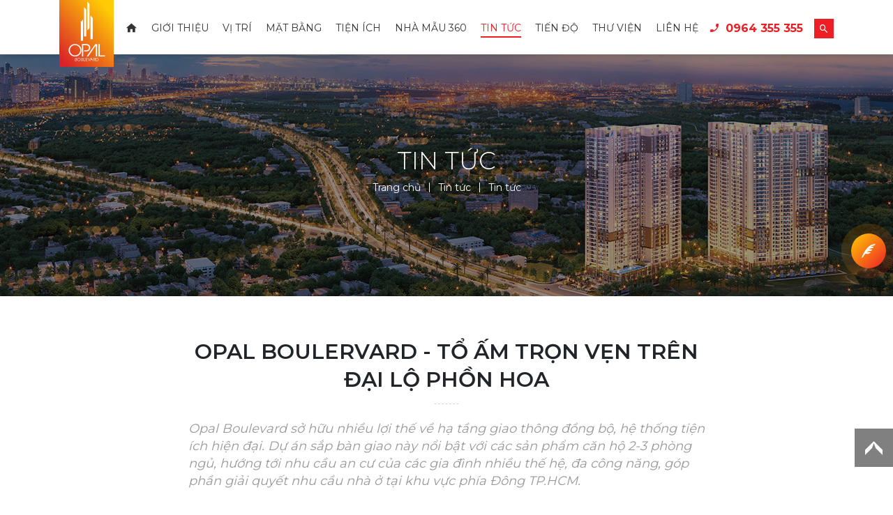

--- FILE ---
content_type: text/html; charset=utf-8
request_url: https://opalboulevard.vn/tin-tuc/tin-tuc/opal-boulervard-to-am-tron-ven-tren-dai-lo-phon-hoa
body_size: 20397
content:

<!--
/////////////////////////////////////////////////////////////////////////

.$$$$$$\...$$$$$$\..$$\...$$\.$$\...$$\..$$$$$$\...$$$$$$\..$$\......$$\
$$..__$$\.$$..__$$\.$$$\..$$.|$$.|..$$.|$$..__$$\.$$..__$$\.$$$\....$$$.|
$$./..\__|$$./..$$.|$$$$\.$$.|$$.|..$$.|$$./..\__|$$./..$$.|$$$$\..$$$$.|
$$.|......$$$$$$$$.|$$.$$\$$.|$$$$$$$$.|$$.|......$$$$$$$$.|$$\$$\$$.$$.|
$$.|......$$..__$$.|$$.\$$$$.|$$..__$$.|$$.|......$$..__$$.|$$.\$$$..$$.|
$$.|..$$\.$$.|..$$.|$$.|\$$$.|$$.|..$$.|$$.|..$$\.$$.|..$$.|$$.|\$../$$.|
\$$$$$$..|$$.|..$$.|$$.|.\$$.|$$.|..$$.|\$$$$$$..|$$.|..$$.|$$.|.\_/.$$.|
.\______/.\__|..\__|\__|..\__|\__|..\__|.\______/.\__|..\__|\__|.....\__|

Canh Cam - the best Web Solutions Provider - http://www.canhcam.vn
156 Nguyen Van Thu, District 1, Ho Chi Minh City, Viet Nam.
Phone: (+84) 8 38238364 – Fax: (+84) 8 38238365 - Email: info@canhcam.vn
Facebook: https://fb.com/canhcam.vn

/////////////////////////////////////////////////////////////////////////
-->
<!DOCTYPE html>
<html id="ctl00_Html1" lang="vi">

<head id="ctl00_Head1"><title>
	Opal Boulervard - Tổ ấm trọn vẹn trên đại lộ phồn hoa - Khu căn hộ cao cấp Opal Boulevard
</title>
<meta http-equiv="Content-Type" content="text/html; charset=utf-8" />
<meta name="description" content="Opal Boulevard sở hữu nhiều lợi thế về hạ tầng giao thông đồng bộ, hệ thống tiện ích hiện đại. Dự án sắp bàn giao này nổi bật với các sản phẩm căn hộ 2-3" />
<meta name="keywords" content="Opal Boulevard, dự án Opal Boulevard, du an Opal Boulevard, chung cư Opal Boulevard, chung cu Opal Boulevard, dự án opal boulevard phạm văn đồng" />
<meta property="og:title" content="Opal Boulervard - Tổ ấm trọn vẹn trên đại lộ phồn hoa" />
<meta property="og:description" content="Opal Boulevard sở hữu nhiều lợi thế về hạ tầng giao thông đồng bộ, hệ thống tiện ích hiện đại. Dự án sắp bàn giao này nổi bật với các sản phẩm căn hộ 2-3" />
<meta property="og:url" content="https://opalboulevard.vn/tin-tuc/tin-tuc/opal-boulervard-to-am-tron-ven-tren-dai-lo-phon-hoa" />
<meta property="og:site_name" content="Opal Boulevard" />
<meta property="og:type" content="article" />
<meta itemprop="name" content="Opal Boulervard - Tổ ấm trọn vẹn trên đại lộ phồn hoa" />
<meta itemprop="description" content="Opal Boulevard sở hữu nhiều lợi thế về hạ tầng giao thông đồng bộ, hệ thống tiện ích hiện đại. Dự án sắp bàn giao này nổi bật với các sản phẩm căn hộ 2-3" />
<meta property="og:image" content="https://opalboulevard.vn/Data/Sites/1/News/1235/opb-b2-h3.jpg" />
<meta itemprop="image" content="https://opalboulevard.vn/Data/Sites/1/News/1235/opb-b2-h3.jpg" />
<script type="application/ld+json">{"@context": "http://schema.org","@type": "NewsArticle","mainEntityOfPage": {"@type": "WebPage","@id": "https://opalboulevard.vn/tin-tuc/tin-tuc/opal-boulervard-to-am-tron-ven-tren-dai-lo-phon-hoa"},"headline": "Opal Boulervard - Tổ ấm trọn vẹn trên đại lộ phồn hoa","image": {"@type": "ImageObject","url": "https://opalboulevard.vn/Data/Sites/1/News/1235/opb-b2-h3.jpg","height": 800,"width": 800},"datePublished": "2021-03-23T11:05:00+07:00","dateModified": "2021-03-23T11:07:06+07:00","author": {"@type": "Person","name": "Opal Boulevard"},"publisher": {"@type": "Organization","name": "Opal Boulevard","logo": {"@type": "ImageObject","url": "https://opalboulevard.vn/Data/Sites/1/media/default/logo.png","width": 600,"height": 60}},"description": "<span style="text-align: justify;">Opal Boulevard sở hữu nhiều lợi thế về hạ tầng giao thông đồng bộ, hệ thống tiện ích hiện đại. Dự án sắp bàn giao này nổi bật với các sản phẩm căn hộ 2-3 phòng ngủ, hướng tới nhu cầu an cư của các gia đình nhiều thế hệ, đa công năng, góp phần giải quyết nhu cầu nhà ở tại khu vực phía Đông TP.HCM.</span>"}</script>
<link rel="search" type="application/opensearchdescription+xml" title="Tìm kiếm Opal Boulevard" href="https://opalboulevard.vn/SearchEngineInfo.ashx" /><link href="https://fonts.googleapis.com/css?family=Montserrat:200,300,400,500,600,700&amp;subset=vietnamese" rel="stylesheet" />
    <!-- ////////////// Favicon ////////////// -->
    <link rel="apple-touch-icon" sizes="57x57" href="/Data/Sites/1/skins/default/favicon/apple-icon-57x57.png" /><link rel="apple-touch-icon" sizes="60x60" href="/Data/Sites/1/skins/default/favicon/apple-icon-60x60.png" /><link rel="apple-touch-icon" sizes="72x72" href="/Data/Sites/1/skins/default/favicon/apple-icon-72x72.png" /><link rel="apple-touch-icon" sizes="76x76" href="/Data/Sites/1/skins/default/favicon/apple-icon-76x76.png" /><link rel="apple-touch-icon" sizes="114x114" href="/Data/Sites/1/skins/default/favicon/apple-icon-114x114.png" /><link rel="apple-touch-icon" sizes="120x120" href="/Data/Sites/1/skins/default/favicon/apple-icon-120x120.png" /><link rel="apple-touch-icon" sizes="144x144" href="/Data/Sites/1/skins/default/favicon/apple-icon-144x144.png" /><link rel="apple-touch-icon" sizes="152x152" href="/Data/Sites/1/skins/default/favicon/apple-icon-152x152.png" /><link rel="apple-touch-icon" sizes="180x180" href="/Data/Sites/1/skins/default/favicon/apple-icon-180x180.png" /><link rel="icon" type="image/png" sizes="192x192" href="/Data/Sites/1/skins/default/favicon/android-icon-192x192.png" /><link rel="icon" type="image/png" sizes="32x32" href="/Data/Sites/1/skins/default/favicon/favicon-32x32.png" /><link rel="icon" type="image/png" sizes="96x96" href="/Data/Sites/1/skins/default/favicon/favicon-96x96.png" /><link rel="icon" type="image/png" sizes="16x16" href="/Data/Sites/1/skins/default/favicon/favicon-16x16.png" /><link rel="icon" type="image/png" sizes="16x16" href="/Data/Sites/1/skins/default/favicon/favicon.ico" /><link rel="icon" type="image/png" sizes="16x16" href="/Data/Sites/1/skins/default/favicon/favicon-16x16.png" /><link rel="manifest" href="/Data/Sites/1/skins/default/favicon/manifest.json" /><link rel="manifest" href="../Data/Sites/1/skins/default/favicon/manifest.json" /><meta name="msapplication-TileColor" /><meta name="msapplication-TileImage" content="/Data/Sites/1/skins/default/favicon/ms-icon-144x144.png" /><meta name="theme-color" />
    <!-- ////////////// Mobile title color ////////////// -->
    <meta name="theme-color" content="#000000" /><meta name="msapplication-navbutton-color" content="#000000" /><meta name="apple-mobile-web-app-status-bar-style" content="#000000" />
    <!-- ////////////// Responsive Config ////////////// -->
    <meta http-equiv="X-UA-Compatible" content="IE=edge,chrome=1" /><meta name="viewport" content="width=device-width,initial-scale=1,shrink-to-fit=no" /><meta name="format-detection" content="telephone=no" /><meta name="msapplication-tap-highlight" content="no" /><meta name="apple-mobile-web-app-capable" content="yes" />
    <!-- HTML5 shim and Respond.js for IE8 support of HTML5 elements and media queries-->
    <!-- WARNING: Respond.js doesn't work if you view the page via file://-->
    <!--if lt IE 9
script(src='//oss.maxcdn.com/html5shiv/3.7.2/html5shiv.min.js')
script(src='//oss.maxcdn.com/respond/1.4.2/respond.min.js')
-->
    <style>
        .fancybox-type-iframe {
            min-height: 560px;
            z-index: 9999;
            background: #fff;
            box-shadow: 0 0 6px rgba(0, 0, 0, .5);
            border-radius: 3px
        }

        .fancybox-type-iframe .fancybox-skin,
        .fancybox-outer,
        .fancybox-inner {
            min-height: 560px;
        }

        .fancybox-type-iframe iframe {
            width: 100%;
            min-height: 560px
        }

        .cmsadminpanel .canhcamcmslistmenu {
            margin: 0;
            padding: 0;
            display: flex;
            align-items: center;
            justify-content: center;
        }

        .cmsadminpanel .canhcamcmslistmenu li {
            list-style-type: none
        }

        .cmsadminpanel .canhcamcmslistmenu li a {
            border: 0;
            text-decoration: none
        }

        .cmsadminpanel .canhcamcmslistmenu li a:hover,
        .cmsadminpanel .canhcamcmslistmenu li a:focus {
            background: none
        }

        .cmsadminpanel .canhcamcmslistmenu .ddviewmode {
            margin-top: 0
        }

        .wrap-form input[type='reset'] {
            display: none;
        }

        .frm-btnwrap>label {
            display: none;
        }

        @media only screen and (max-width:700px) {
            .cmsadminpanel .canhcamcmslistmenu {
                flex-direction: column
            }
        }
    </style>
    <script>
        ; (function () {
            function id(v) { return document.getElementById(v); }
            function loadbar() {
                var ovrl = id("overlay"),
                    prog = id("progress"),
                    stat = id("progstat"),
                    img = document.images,
                    c = 0,
                    tot = img.length;
                if (tot == 0) return doneLoading();

                function imgLoaded() {
                    c += 1;
                    var perc = ((100 / tot * c) << 0);
                    prog.style.width = perc;
                    stat.innerHTML = perc;
                    if (c === tot) return doneLoading();
                }
                function doneLoading() {
                    ovrl.style.opacity = 0;
                    setTimeout(function () {
                        ovrl.style.display = "none";
                    }, 1200);
                }
                for (var i = 0; i < tot; i++) {
                    var tImg = new Image();
                    tImg.onload = imgLoaded;
                    tImg.onerror = imgLoaded;
                    tImg.src = img[i].src;
                }
            }
            document.addEventListener('DOMContentLoaded', loadbar, false);
        }());

    </script>
    <!-- Global site tag (gtag.js) - Google Analytics -->
<script async src="https://www.googletagmanager.com/gtag/js?id=UA-138954895-2"></script>
<script>
  window.dataLayer = window.dataLayer || [];
  function gtag(){dataLayer.push(arguments);}
  gtag('js', new Date());

  gtag('config', 'UA-138954895-2');
</script>



<!-- Facebook Pixel Code -->
<script>
  !function(f,b,e,v,n,t,s)
  {if(f.fbq)return;n=f.fbq=function(){n.callMethod?
  n.callMethod.apply(n,arguments):n.queue.push(arguments)};
  if(!f._fbq)f._fbq=n;n.push=n;n.loaded=!0;n.version='2.0';
  n.queue=[];t=b.createElement(e);t.async=!0;
  t.src=v;s=b.getElementsByTagName(e)[0];
  s.parentNode.insertBefore(t,s)}(window, document,'script',
  'https://connect.facebook.net/en_US/fbevents.js');
  fbq('init', '308829723360504');
  fbq('track', 'PageView');
</script>
<noscript><img height="1" width="1" style="display:none"
  src="https://www.facebook.com/tr?id=308829723360504&ev=PageView&noscript=1"
/></noscript>
<!-- End Facebook Pixel Code -->
<script src="//ajax.googleapis.com/ajax/libs/jquery/1.10.2/jquery.min.js" type="text/javascript" ></script>
<script src="//ajax.googleapis.com/ajax/libs/jqueryui/1.10.1/jquery-ui.min.js" type="text/javascript" ></script>
<link rel='stylesheet' type='text/css' href='/App_Themes/toolbar.css' />
<link rel='stylesheet' type='text/css' href='/ClientScript/fancybox/jquery.fancybox.css' />
<link rel='stylesheet' type='text/css' href='/Data/Sites/1/skins/default/css/global.min.css' />
<link rel='stylesheet' type='text/css' href='/Data/Sites/1/skins/default/css/main.min.css' /></head>

<body id="ctl00_Body" class="canhcam news-detail-page vi-vn">
    <div id="top-page"></div>
    <!--  -->
    
    <form method="post" action="/tin-tuc/tin-tuc/opal-boulervard-to-am-tron-ven-tren-dai-lo-phon-hoa" onsubmit="javascript:return WebForm_OnSubmit();" id="aspnetForm">
<div class="aspNetHidden">
<input type="hidden" name="__EVENTTARGET" id="__EVENTTARGET" value="" />
<input type="hidden" name="__EVENTARGUMENT" id="__EVENTARGUMENT" value="" />
<input type="hidden" name="__VIEWSTATEFIELDCOUNT" id="__VIEWSTATEFIELDCOUNT" value="6" />
<input type="hidden" name="__VIEWSTATE" id="__VIEWSTATE" value="/[base64]/bR4IQ3NzQ2xhc3MFC3NlYXJjaGlucHV0HgRfIVNCAgIWBB4MYXV0b2NvbXBsZXRlBQNvZmYeC3BsYWNlaG9sZGVyBQtUw6xtIGtp4bq/bWQCDw8PFgYfBQUTYWx0Y29udGVudDEgY21zem9uZR8GAgIe" />
<input type="hidden" name="__VIEWSTATE1" id="__VIEWSTATE1" value="[base64]" />
<input type="hidden" name="__VIEWSTATE2" id="__VIEWSTATE2" value="[base64]" />
<input type="hidden" name="__VIEWSTATE3" id="__VIEWSTATE3" value="[base64]" />
<input type="hidden" name="__VIEWSTATE4" id="__VIEWSTATE4" value="[base64]" />
<input type="hidden" name="__VIEWSTATE5" id="__VIEWSTATE5" value="NjQtY2Y2NmNlODQzNzRjBgAAAAAAAAAAZAUaY3RsMDAkbWRsMTY1JGN0bDAwJGNhcHRjaGEPFCsAAgUkMWE5NmFjODYtNGY5Zi00MzAxLWJkOTAtNjRmMjc3ZWYwMTFmBgAAAAAAAAAAZOWadv+3B6JnYG13clQiMCu4eEcV" />
</div>

<script type="text/javascript">
//<![CDATA[
var theForm = document.forms['aspnetForm'];
if (!theForm) {
    theForm = document.aspnetForm;
}
function __doPostBack(eventTarget, eventArgument) {
    if (!theForm.onsubmit || (theForm.onsubmit() != false)) {
        theForm.__EVENTTARGET.value = eventTarget;
        theForm.__EVENTARGUMENT.value = eventArgument;
        theForm.submit();
    }
}
//]]>
</script>


<script src="/WebResource.axd?d=yryfc5JLEPgTt0n0r1jdu_V7YLGyn8B7fNd8jhy_JD9mq6BEnXyhoUfc-OJ4FBusnFJTLBUQ86Pe4BvTW5Ow7VeMkvg1&amp;t=638901778200000000" type="text/javascript"></script>

<script type="text/javascript">
(function (d, s, id) {
var js, fjs = d.getElementsByTagName(s)[0];
if (d.getElementById(id)) return;
js = d.createElement(s); js.id = id
js.async=true;
js.src = "//connect.facebook.net/en_US/all.js#xfbml=1";
fjs.parentNode.insertBefore(js, fjs);
} (document, 'script', 'facebook-jssdk'));
</script>
<script type="text/javascript">
!function (d, s, id) {
var js, fjs = d.getElementsByTagName(s)[0];
if (!d.getElementById(id)) {
js = d.createElement(s);
js.id = id; js.src = "//platform.twitter.com/widgets.js";
fjs.parentNode.insertBefore(js, fjs);
}
} (document, "script", "twitter-wjs");</script>

<script src="/ScriptResource.axd?d=SbLCKcx7Oh64PabO70Gq9hxAH9v_0Wm9xgFdEhRfCXsGhkQIRTGat4zh8_0OfQ9PqFNlUNaycBaA4E4-GkjFDeXW2EJ-f2nXjQDdkFEjqSZjGZoBcBK9Lxx2BJFTkf1hief3_Vt_HDR4cybox4aKlcv-ZVE1&amp;t=ffffffffdb0bd779" type="text/javascript"></script>
<script src="/ScriptResource.axd?d=[base64]" type="text/javascript"></script>
<script type="text/javascript">
//<![CDATA[
function WebForm_OnSubmit() {
if (typeof(ValidatorOnSubmit) == "function" && ValidatorOnSubmit() == false) return false;
return true;
}
//]]>
</script>

        
        
        
        <script type="text/javascript">
//<![CDATA[
Sys.WebForms.PageRequestManager._initialize('ctl00$ScriptManager1', 'aspnetForm', ['tctl00$mdl165$ctl00$pnlFormWizard','','tctl00$mdl207$ctl00$pnlFormWizard',''], [], [], 90, 'ctl00');
//]]>
</script>

        <!-- ////////////// Header ////////////// -->
        <div id="wrapper">
            <div id="overlay">
                <div class="logo-loader"></div>
                <div class="progstat-wrapper">Loading: <span id="progstat"></span>%</div>
                <div id="progress"></div>
            </div>
            <div class="progress-bar"></div>
            <div class="progress-bar-bg"></div>
            <header>
                <div class="container desktop-header">
                    <a class="logo" href="/">
                    </a>
                    <div class='Module Module-162'><div class='ModuleContent'><nav><a href="https://opalboulevard.vn/" target="_self" title="Trang chủ">Trang chủ</a><a href="https://opalboulevard.vn/gioi-thieu" target="_self" title="Giới thiệu">Giới thiệu</a><a href="https://opalboulevard.vn/vi-tri" target="_self" title="Vị trí">Vị trí</a><a href="https://opalboulevard.vn/mat-bang" target="_self" title="Mặt bằng">Mặt bằng</a><a href="https://opalboulevard.vn/tien-ich" target="_self" title="Tiện ích">Tiện ích</a><a href="https://opalboulevard.vn/nha-mau-360/can-ho-2pn" target="_self" title="Nhà mẫu 360">Nhà mẫu 360</a><a href="http://opalboulevard.vn/tin-tuc/tin-tuc" target="_self" title="Tin tức" class="active">Tin tức</a><a href="https://opalboulevard.vn/tien-do/2020" target="_self" title="Tiến độ">Tiến độ</a><a href="https://opalboulevard.vn/thu-vien/hinh-anh" target="_self" title="Thư viện">Thư viện</a><a href="https://opalboulevard.vn/lien-he-1" target="_self" title="Liên hệ">Liên hệ</a></nav></div></div>
                    <div class="search">
                        <div class="search-toggle">
                            <em class="mdi mdi-magnify"></em>
                            <em class="mdi mdi-close"></em>
                        </div>
                        <div class='Module Module-221'><div id='ctl00_mdl221_ctl00_Search_pnlSearch' class='searchbox'>

    <input onfocus="javascript:watermarkEnter(this, &#39;&#39;);" onblur="javascript:watermarkLeave(this, &#39;&#39;);" name="ctl00$mdl221$ctl00$Search$txtSearch" type="text" id="ctl00_mdl221_ctl00_Search_txtSearch" title="Tìm kiếm" class="searchinput" autocomplete="off" placeholder="Tìm kiếm" />
    
    <button onclick="__doPostBack('ctl00$mdl221$ctl00$Search$btnSearch','')" id="ctl00_mdl221_ctl00_Search_btnSearch" class="searchbutton">
        <em class="mdi mdi-magnify"></em>
    </button>

</div></div>
                    </div>
                    <div class='Module Module-138'><div class='ModuleContent'><a class="phone" href="tel:0964355355">
<em class="mdi mdi-phone"></em>
<span>0964 355 355</span>
</a></div></div>
                    <div class="btn-header-menu"><em class="mdi mdi-menu"></em></div>
                </div>
                <div class="mobile-header">
                    <div class="logo-mobile"></div>
                </div>
                <div class="backdrop"></div>
            </header>
            <!-- ////////////// End Header ////////////// -->
            <!-- ////////////// Main ////////////// -->
            <main>
                <div id="ctl00_divAlt1" class="altcontent1 cmszone">
	
                    
                    <div class="banner-breadcrumb"><div class='Module Module-196'><div class='ModuleContent'><div class="banner-trangrieng">
  <div class="img" bg-img="/Data/Sites/1/Banner/6543211.jpg" bg-img-mobile="/Data/Sites/1/Banner/6543211.jpg">
  </div>
</div>
</div></div><div class="breadcrumb-wrapper"> 					<div class="container"><div class='Module Module-178'><ol class='breadcrumb'>
    
            <li itemscope itemtype='http://data-vocabulary.org/Breadcrumb'><a href='https://opalboulevard.vn' class='itemcrumb' itemprop='url'><span itemprop='title'>Trang chủ</span></a></li>
        
            <li itemscope itemtype='http://data-vocabulary.org/Breadcrumb'><a href='http://opalboulevard.vn/tin-tuc/tin-tuc' class='itemcrumb' itemprop='url'><span itemprop='title'>Tin tức</span></a></li>
        
            <li itemscope itemtype='http://data-vocabulary.org/Breadcrumb'><a href='https://opalboulevard.vn/tin-tuc/tin-tuc' class='itemcrumb active' itemprop='url'><span itemprop='title'>Tin tức</span></a></li>
        
    
</ol></div></div> 				</div></div>
                
</div>
                
                <div id="ctl00_divCenter" class="middle-fullwidth">
	
                    
    
<div class='Module Module-174'><div class='ModuleContent'>
<div id="ctl00_mainContent_ctl00_ctl00_pnlInnerWrap">
		
    
    
    <div class="tintuc-chitiet">
  <div class="container">
    <div class="row no-gutters" style="justify-content: center">
      <div class="col-lg-10 col-xl-8">
        <h1>Opal Boulervard - Tổ ấm trọn vẹn trên đại lộ phồn hoa</h1>
        <div class="brief-content"><span style="text-align: justify;">Opal Boulevard sở hữu nhiều lợi thế về hạ tầng giao thông đồng bộ, hệ thống tiện ích hiện đại. Dự án sắp bàn giao này nổi bật với các sản phẩm căn hộ 2-3 phòng ngủ, hướng tới nhu cầu an cư của các gia đình nhiều thế hệ, đa công năng, góp phần giải quyết nhu cầu nhà ở tại khu vực phía Đông TP.HCM.</span></div>
        <div class="full-content"><p style="text-align: justify;">&nbsp;</p>
<p style="text-align: justify;">Opal Boulevard sở hữu nhiều lợi thế về hạ tầng giao thông đồng bộ, hệ thống tiện ích hiện đại. Dự án sắp bàn giao này nổi bật với các sản phẩm căn hộ 2-3 phòng ngủ, hướng tới nhu cầu an cư của các gia đình nhiều thế hệ, đa công năng, góp phần giải quyết nhu cầu nhà ở tại khu vực phía Đông TP.HCM.</p>
<p style="text-align: justify;"><strong>Nơi khởi đầu cuộc sống năng động và hiện đại.</strong></p>
<p style="text-align: justify;">Tọa lạc trên trục đại lộ huyết mạch Phạm Văn Đồng, Opal Boulevard sở hữu vị trí giao thương chiến lược, kết nối đa chiều. Từ đại lộ Phạm Văn Đồng, cư dân có thể di chuyển đến trung tâm TP.HCM và sân bay Tân Sơn Nhất chỉ trong vòng 15-30phút; đồng thời kết nối đến Bình Dương, Đồng Nai và một số tỉnh lân cận thông qua các tuyến đường Quốc lộ 1A, Quốc lộ 1K… nhanh chóng và dễ dàng.</p>
<p style="text-align: center;"><img alt="" src="/Data/Sites/1/media/tin-tuc/tin-thi-truong/80/opb-b2-h1.jpg" /><br />
</p>
<p style="text-align: center;"><em>&nbsp;Dự án Khu căn hộ cao cấp Opal Boulevard hưởng trọn lợi thế từ vị trí đắc địa đến hệ thống nội - ngoại khu hiện đại.</em></p>
<p style="text-align: justify;">Opal Boulevard nằm trên cung đường sầm uất bậc nhất của TP Thủ Đức, chính điều này đã góp phần giúp cư dân dự án thừa hưởng toàn bộ tiện ích ngoại khu hiện hữu như trường Đại học Quốc Gia, siêu thị CoopXtra, eMart, trung tâm thương mại Gigamall…<br />
Không chỉ hưởng trọn tiện ích ngoại khu, dự án còn tích hợp hơn 25 tiện ích nội khu hiện đại, được bố trí tại tầng 4 của mỗi tháp, mang đến cho chủ sở hữu cuộc sống “một bước chân ngàn tiện ích”. Hồ bơi tràn bờ tại đây được thiết kế thành 2 khu gồm hồ bơi người lớn và trẻ em. Từ vị trí này, gia chủ có thể vừa thư giãn dưới làn nước trong xanh vừa ngắm nhìn khung cảnh nhộn nhịp của thành phố.<br />
Hơn nữa, chủ nhân có thể tham gia các hoạt động thể thao vận động để nâng cao sức khoẻ tại các khu vực như: phòng tập gym, yoga, đường chạy bộ ngoài trời… hay “làm giàu” kiến thức bản thân tại “vườn ươm tri thức”. Đồng thời, dự án còn được bố trí nhiều tiện ích khác trong khuôn viên như: sảnh đón khách, khu mua sắm, siêu thị mini, khu BBQ, nhà trẻ…</p>
<p style="text-align: center;"><img alt="" src="/Data/Sites/1/media/tin-tuc/tin-thi-truong/80/opb-b2-h2.jpg" />&nbsp;<br />
<em>Opal Boulevard được đầu tư hệ thống tiện ích nội khu đẳng cấp với hơn 25 tiện ích.</em></p>
<p style="text-align: justify;">Song song đó, Opal Boulevard còn được thiết kế hiện đại, sang trọng. Dự án mang vẻ đẹp thời thượng với lối thiết kế thông minh, bố trí không gian hợp lý, giúp tối đa hóa diện tích sử dụng cho căn hộ. Lối thiết kế này cũng tạo ra hiệu ứng không gian mở, nhờ đó căn hộ luôn tràn ngập ánh sáng tự nhiên và thông thoáng hơn.</p>
<p style="text-align: justify;"><strong>Sự lựa chọn hoàn hảo với các gia đình đa thế hệ</strong></p>
<p style="text-align: justify;">Tại Việt Nam, đa số người Việt luôn mong muốn duy trì nét đẹp truyền thống “tam đại đồng đường”, đó là nếp sống đa thế hệ nhưng vẫn mong muốn bắt kịp các xu hướng kiến trúc hiện đại. Điều này đã đặt ra những thách thức lớn đối với các chủ đầu tư khi vừa phải thể hiện được yếu tố khác biệt nhưng vẫn đảm bảo được nét truyền thống Á Đông trong sản phẩm của mình.</p>
<p style="text-align: center;"><img alt="" src="/Data/Sites/1/media/tin-tuc/tin-thi-truong/80/opb-b2-h3.jpg" /><br />
</p>
<p style="text-align: center;"><em>Sản phẩm căn hộ 2-3PN Opal Boulevard, dung hòa giá trị truyền thống trong xu hướng phát triển hiện đại.</em></p>
<p style="text-align: justify;">Thấu hiểu những mong muốn đó, chủ đầu tư dự án Opal Boulevard và đội ngũ kiến trúc sư đã khéo léo thiết kế, bố trí vị các khu vực hợp lý cũng như dành phần lớn diện tích cho sản phẩm căn hộ 2 - 3PN.</p>
<p style="text-align: justify;">Theo đó, các căn hộ 2-3 PN tại dự án có diện tích từ 68 - 109 m2, đảm bảo không gian sinh hoạt và tăng tính kết nối của các thành viên trong gia đình. Đặc biệt, với số lượng có hạn, các căn hộ 3PN được bố trí tại các vị trí góc với hai hoặc ba mặt thông thoáng giúp căn hộ hấp thụ ánh sáng tự nhiên và đón gió tốt hơn.</p>
<p style="text-align: justify;">Bên cạnh đó, phòng bếp và phòng khách của căn hộ 2-3PN đều có diện tích lớn, được thiết kế liên hoàn tạo ra không gian rộng rãi và khoáng đạt. Đây là nơi các thành viên quây quần và tụ họp bên nhau để cùng tham gia tán gẫu hay nấu nướng, từ đó gắn kết tình cảm gia đình xích lại gần nhau hơn.</p>
<p style="text-align: justify;">Sở hữu những ưu điểm về vị trí, tiện ích… dự án xứng đáng là chốn an cư dành cho các gia đình đa thế thế và là nơi sở hữu tiềm năng sinh lời hấp dẫn với giới đầu tư.</p>
<div style="border: 1px black solid; padding: 5px;">
<p style="text-align: justify;">Khu căn hộ cao cấp Opal Boulevard có quy mô gồm hai tòa tháp A và B trên diện tích 14.757 m2. Mỗi block cao 36 tầng gồm 1.446 căn hộ và 22 căn thương mại dịch vụ. Hiện, dự án đang được hoàn thiện những bước cuối cùng để sẵn sàng bàn giao cho cư dân vào cuối quý I, đầu quý II /2021.</p>
</div>
<p style="text-align: right;"><strong>&nbsp;</strong></p>
<p style="text-align: right;"><strong>Tuyết PT</strong></p></div>
        <div class="social-share">
          <a href="&#xD;&#xA;										https://www.facebook.com/sharer/sharer.php?u=https://opalboulevard.vn/tin-tuc/tin-tuc/opal-boulervard-to-am-tron-ven-tren-dai-lo-phon-hoa">
            <img src="/Data/Sites/1/media/default/img/facebook.jpg" alt="">
          </a>
          <a href="mailto:info@opalboulevard.com.vn">
            <img src="/Data/Sites/1/media/default/img/mail.jpg" alt="">
          </a>
        </div>
      </div>
    </div>
  </div>
  <div class="container tintuc-khac">
    <p>Tin tức khác</p>
    <div class="list row tintuc">
      <div class="col-md-6 col-lg-4 normal-news">
        <a href="https://opalboulevard.vn/tin-tuc/tin-tuc/opal-boulevard-tieu-chuan-ban-giao-ngay-cang-cao-cua-dat-xanh" target="_self">
          <div class="img">
            <img data-object-fit-cover="" src="/Data/Sites/1/News/1237/sau-18-thang-trien-khai-opal-boulevard-da-sn-sang-de-ban-giao-toi-tay-khach-hang.jpg" alt="Opal Boulevard &amp; tiêu chuẩn bàn giao ngày càng cao của Đất Xanh">
          </div>
          <div class="content">
            <div class="line">
            </div>
            <h2>Opal Boulevard & tiêu chuẩn bàn giao ngày càng cao của Đất Xanh</h2>
            <div class="btn-viewmore">
              <p>Xem thêm</p>
            </div>
          </div>
        </a></div>
      <div class="col-md-6 col-lg-4 normal-news">
        <a href="https://opalboulevard.vn/tin-tuc/tin-tuc/chuan-bi-ban-giao-opal-boulevard-dat-xanh-khang-dinh-vi-the-tai-khu-dong" target="_self">
          <div class="img">
            <img data-object-fit-cover="" src="/Data/Sites/1/News/1236/opb-b3-h2.jpg" alt="Chuẩn bị bàn giao Opal Boulevard, Đất Xanh khẳng định vị thế tại khu Đông">
          </div>
          <div class="content">
            <div class="line">
            </div>
            <h2>Chuẩn bị bàn giao Opal Boulevard, Đất Xanh khẳng định vị thế tại khu Đông</h2>
            <div class="btn-viewmore">
              <p>Xem thêm</p>
            </div>
          </div>
        </a></div>
      <div class="col-md-6 col-lg-4 normal-news">
        <a href="https://opalboulevard.vn/tin-tuc/tin-tuc/dat-xanh-hoan-thien-opal-boulevard-sn-sang-ban-giao" target="_self">
          <div class="img">
            <img data-object-fit-cover="" src="/Data/Sites/1/News/1234/sau-18-thang-trien-khai-opal-boulevard-dang-duoc-hoan-thien-nhung-hang-muc-cuoi.jpg" alt="Đất Xanh hoàn thiện Opal Boulevard, sẵn sàng bàn giao">
          </div>
          <div class="content">
            <div class="line">
            </div>
            <h2>Đất Xanh hoàn thiện Opal Boulevard, sẵn sàng bàn giao</h2>
            <div class="btn-viewmore">
              <p>Xem thêm</p>
            </div>
          </div>
        </a></div>
      <div class="col-md-6 col-lg-4 normal-news">
        <a href="https://opalboulevard.vn/tin-tuc/tin-tuc/tiep-tuc-con-sot-tang-gia-bat-dong-san-tren-nhung-cung-duong-lon" target="_self">
          <div class="img">
            <img data-object-fit-cover="" src="/Data/Sites/1/News/1227/opal-boulevard-con-sot-bds-nho.jpg" alt="Tiếp tục cơn sốt tăng giá bất động sản trên những cung đường lớn">
          </div>
          <div class="content">
            <div class="line">
            </div>
            <h2>Tiếp tục cơn sốt tăng giá bất động sản trên những cung đường lớn</h2>
            <div class="btn-viewmore">
              <p>Xem thêm</p>
            </div>
          </div>
        </a></div>
      <div class="col-md-6 col-lg-4 normal-news">
        <a href="https://opalboulevard.vn/tin-tuc/tin-tuc/minh-bach-phap-ly-nguoi-mua-nha-manh-dan-xuong-tien" target="_self">
          <div class="img">
            <img data-object-fit-cover="" src="/Data/Sites/1/News/1222/opal-boulevard--dai-lo-pham-van-dong-nho.jpg" alt="Minh bạch pháp lý, người mua nhà mạnh dạn “xuống tiền”">
          </div>
          <div class="content">
            <div class="line">
            </div>
            <h2>Minh bạch pháp lý, người mua nhà mạnh dạn “xuống tiền”</h2>
            <div class="btn-viewmore">
              <p>Xem thêm</p>
            </div>
          </div>
        </a></div>
    </div>
  </div>
</div>
    
    

	</div></div></div>
                
</div>
                
                
                <div class="home-8">
                    <a href="javascript:void(0)" onclick="formTuVanPopUp('#formTuVan')">
                        <em class="mdi mdi-feather"></em>
                        <span>Đăng ký ngay</span>
                    </a>
                </div>
            </main>
            <!-- ////////////// End Main ////////////// -->
            <!-- ////////////// Footer ////////////// -->
            <footer bg-img="/Data/Sites/1/media/default/img/bg_creammarble3.jpg"
                bg-img-mobile="/Data/Sites/1/media/default/img/bg_creammarble3.jpg">
                <div class="container">
                    <div class="row">
                        <div class="col-lg-4">
                            <div class='Module Module-139'><div class='ModuleContent'><h2>Liên hệ</h2>
<h3>Vui lòng liên hệ trực tiếp hoặc sử dụng form bên dưới để điền thông tin liên hệ và chúng
tôi sẽ
phản hồi lại trong thời gian sớm nhất có thể.</h3></div></div>
                            <div class='Module Module-163'><div class='ModuleContent'><a class="contact-info" href="tel:0964355355">
<em class="mdi mdi-phone"></em>
<span>0964 355 355</span>
</a>
<a class="contact-info" href="mailto:opalboulevard@datxanh.com.vn">
<em class="mdi mdi-email"></em>
<span>opalboulevard@datxanh.com.vn</span>
</a></div></div>
                        </div>
                        <div class="col-lg-8 contact-form">
                            <div class='Module Module-165'><div class='ModuleContent'><div id="ctl00_mdl165_ctl00_pnlFormWizard">
	
        <div id="ctl00_mdl165_ctl00_pnlForm" class="wrap-form" onkeypress="javascript:return WebForm_FireDefaultButton(event, &#39;ctl00_mdl165_ctl00_btnSubmit&#39;)">
		
            
            
            
            <div id="ctl00_mdl165_ctl00_pnlQuestions">
			<div class="row"><div class="col-lg-6"><div class="form-group qtext require "><input name="ctl00$mdl165$ctl00$ctl0021453348614329a3e58dc25f91fef9$txt0021453348614329a3e58dc25f91fef9" type="text" id="ctl00_mdl165_ctl00_ctl0021453348614329a3e58dc25f91fef9_txt0021453348614329a3e58dc25f91fef9" placeholder="Họ tên*" /><span id="ctl00_mdl165_ctl00_ctl0021453348614329a3e58dc25f91fef9_val0021453348614329a3e58dc25f91fef9" class="fa fa-exclamation-triangle" style="display:none;">Vui lòng nhập Họ tên*.</span></div><div class="form-group qtext require "><input name="ctl00$mdl165$ctl00$ctld75772e9092b4b58bea5b5a27a244895$txtd75772e9092b4b58bea5b5a27a244895" type="text" id="ctl00_mdl165_ctl00_ctld75772e9092b4b58bea5b5a27a244895_txtd75772e9092b4b58bea5b5a27a244895" placeholder="Số điện thoại*" /><span id="ctl00_mdl165_ctl00_ctld75772e9092b4b58bea5b5a27a244895_vald75772e9092b4b58bea5b5a27a244895" class="fa fa-exclamation-triangle" style="display:none;">Vui lòng nhập Số điện thoại*.</span></div><div class="form-group qtext require "><input name="ctl00$mdl165$ctl00$ctlf745b69537864ed1adda4c47dfa8ef21$txtf745b69537864ed1adda4c47dfa8ef21" type="text" id="ctl00_mdl165_ctl00_ctlf745b69537864ed1adda4c47dfa8ef21_txtf745b69537864ed1adda4c47dfa8ef21" placeholder="Email*" /><span id="ctl00_mdl165_ctl00_ctlf745b69537864ed1adda4c47dfa8ef21_valf745b69537864ed1adda4c47dfa8ef21" class="fa fa-exclamation-triangle" style="display:none;">Vui lòng nhập Email*.</span></div></div><div class="col-lg-6 form-footer-mapping"><div class="form-group qparagraph "><textarea name="ctl00$mdl165$ctl00$ctlce559f70405c4e25af23a0459fddacb6$txtce559f70405c4e25af23a0459fddacb6" rows="2" cols="20" id="ctl00_mdl165_ctl00_ctlce559f70405c4e25af23a0459fddacb6_txtce559f70405c4e25af23a0459fddacb6" placeholder="Nội dung liên hệ">
</textarea><span id="ctl00_mdl165_ctl00_ctlce559f70405c4e25af23a0459fddacb6_valce559f70405c4e25af23a0459fddacb6" class="fa fa-exclamation-triangle" style="display:none;">Vui lòng nhập Nội dung liên hệ.</span></div><div class="helper-text">Vui lòng điền đầy đủ thông tin với những trường có dấu
*</div></div></div>
		</div>
            
            <div id="ctl00_mdl165_ctl00_up1" style="display:none;">
			
                    <img src='/Data/SiteImages/indicators/indicator1.gif' alt=' ' />
                
		</div>
            <div class="form-group frm-btnwrap">
                <label class="label">&nbsp;</label>
                <div class="frm-btn">
                    
                    <input type="submit" name="ctl00$mdl165$ctl00$btnSubmit" value="Gửi" onclick="javascript:WebForm_DoPostBackWithOptions(new WebForm_PostBackOptions(&quot;ctl00$mdl165$ctl00$btnSubmit&quot;, &quot;&quot;, true, &quot;formwizard11611cf3-2358-4f2f-8d76-0c7e53b7d20b&quot;, &quot;&quot;, false, false))" id="ctl00_mdl165_ctl00_btnSubmit" class="btn btn-default frm-btn-submit" />
                    <input name="ctl00$mdl165$ctl00$btnReset" type="reset" id="ctl00_mdl165_ctl00_btnReset" class="btn btn-default frm-btn-reset" value="Xóa" />
                    <input type="hidden" name="ctl00$mdl165$ctl00$hdnResponseSetGuid" id="ctl00_mdl165_ctl00_hdnResponseSetGuid" />
                </div>
            </div>
            <div class="clear"></div>
        
	</div>
        
    
</div></div></div>
                        </div>
                    </div>
                </div>
            </footer>
            <a href="javascript:void(0)">
                <div class="backtotop"><img src="/Data/sites/1/media/default/img/backtotop.svg" /></div>
            </a>
            <div class='Module Module-164'><div class='ModuleContent'><div class="footer-social-links">
<a href="https://www.facebook.com/TapDoanDatXanh" target="_blank">
<em class="mdi mdi-facebook"></em>
</a>
<a href="https://www.instagram.com/tapdoandatxanh/" target="_blank">
<em class="mdi mdi-instagram"></em>
</a>
<a href="https://www.youtube.com/channel/UCjINAyqjfv1Hpq9ClS03jww" target="_blank">
<em class="mdi mdi-youtube"></em>
</a>
<span style="font-size: 12px; font-family: Arial;">  Copyright © 2018 Ha An Co., . All Right Reserved</span>
</div></div></div>
            <div id="formTuVan" class="hidden">
                <div class="formtuvan-wrapper">
                    <div class="formtuvan">
                        <div class='Module Module-207'><div class='ModuleContent'><div id="ctl00_mdl207_ctl00_pnlFormWizard">
	
        <div id="ctl00_mdl207_ctl00_pnlForm" class="wrap-form" onkeypress="javascript:return WebForm_FireDefaultButton(event, &#39;ctl00_mdl207_ctl00_btnSubmit&#39;)">
		
            
            
            
            <div id="ctl00_mdl207_ctl00_pnlQuestions">
			<div class="tagline-form">
<h2>Tư vấn miễn phí</h2>
<p>Đăng ký ngay để được nhận bảng giá ưu đãi</p>
</div><div class="form-group qtext require "><input name="ctl00$mdl207$ctl00$ctl53985240b972440790991ce59c18694e$txt53985240b972440790991ce59c18694e" type="text" id="ctl00_mdl207_ctl00_ctl53985240b972440790991ce59c18694e_txt53985240b972440790991ce59c18694e" placeholder="Họ tên..." /><span id="ctl00_mdl207_ctl00_ctl53985240b972440790991ce59c18694e_val53985240b972440790991ce59c18694e" class="fa fa-exclamation-triangle" style="display:none;">Vui lòng nhập Họ tên....</span></div><div class="form-group qtext require "><input name="ctl00$mdl207$ctl00$ctldb34f085cf5a4942a7813a6066c9610f$txtdb34f085cf5a4942a7813a6066c9610f" type="text" id="ctl00_mdl207_ctl00_ctldb34f085cf5a4942a7813a6066c9610f_txtdb34f085cf5a4942a7813a6066c9610f" placeholder="Số điện thoại..." /><span id="ctl00_mdl207_ctl00_ctldb34f085cf5a4942a7813a6066c9610f_valdb34f085cf5a4942a7813a6066c9610f" class="fa fa-exclamation-triangle" style="display:none;">Vui lòng nhập Số điện thoại....</span></div><div class="form-group qtext require "><input name="ctl00$mdl207$ctl00$ctl588c86c579ca469f9d6f278bb32451b1$txt588c86c579ca469f9d6f278bb32451b1" type="text" id="ctl00_mdl207_ctl00_ctl588c86c579ca469f9d6f278bb32451b1_txt588c86c579ca469f9d6f278bb32451b1" placeholder="Email..." /><span id="ctl00_mdl207_ctl00_ctl588c86c579ca469f9d6f278bb32451b1_val588c86c579ca469f9d6f278bb32451b1" class="fa fa-exclamation-triangle" style="display:none;">Vui lòng nhập Email....</span></div><div class="form-group qcheckboxes "><label for="ctl00_mdl207_ctl00_ctle5195a9e39034491ac658ed03d77ec64_chke5195a9e39034491ac658ed03d77ec64" id="ctl00_mdl207_ctl00_ctle5195a9e39034491ac658ed03d77ec64_lble5195a9e39034491ac658ed03d77ec64" class="label">Bạn quan tâm căn hộ nào?</label><ul id="ctl00_mdl207_ctl00_ctle5195a9e39034491ac658ed03d77ec64_chke5195a9e39034491ac658ed03d77ec64" class="cf">
				<li><input id="ctl00_mdl207_ctl00_ctle5195a9e39034491ac658ed03d77ec64_chke5195a9e39034491ac658ed03d77ec64_0" type="checkbox" name="ctl00$mdl207$ctl00$ctle5195a9e39034491ac658ed03d77ec64$chke5195a9e39034491ac658ed03d77ec64$0" value="Căn hộ 2 phòng ngủ" /><label for="ctl00_mdl207_ctl00_ctle5195a9e39034491ac658ed03d77ec64_chke5195a9e39034491ac658ed03d77ec64_0">Căn hộ 2 phòng ngủ</label></li>
				<li><input id="ctl00_mdl207_ctl00_ctle5195a9e39034491ac658ed03d77ec64_chke5195a9e39034491ac658ed03d77ec64_1" type="checkbox" name="ctl00$mdl207$ctl00$ctle5195a9e39034491ac658ed03d77ec64$chke5195a9e39034491ac658ed03d77ec64$1" value="Căn hộ 3 phòng ngủ" /><label for="ctl00_mdl207_ctl00_ctle5195a9e39034491ac658ed03d77ec64_chke5195a9e39034491ac658ed03d77ec64_1">Căn hộ 3 phòng ngủ</label></li>
				<li><input id="ctl00_mdl207_ctl00_ctle5195a9e39034491ac658ed03d77ec64_chke5195a9e39034491ac658ed03d77ec64_2" type="checkbox" name="ctl00$mdl207$ctl00$ctle5195a9e39034491ac658ed03d77ec64$chke5195a9e39034491ac658ed03d77ec64$2" value="Shop House" /><label for="ctl00_mdl207_ctl00_ctle5195a9e39034491ac658ed03d77ec64_chke5195a9e39034491ac658ed03d77ec64_2">Shop House</label></li>

			</ul><span id="ctl00_mdl207_ctl00_ctle5195a9e39034491ac658ed03d77ec64_vale5195a9e39034491ac658ed03d77ec64" style="visibility:hidden;">Vui lòng nhập Bạn quan tâm căn hộ nào.</span></div>
		</div>
            
            <div id="ctl00_mdl207_ctl00_up1" style="display:none;">
			
                    <img src='/Data/SiteImages/indicators/indicator1.gif' alt=' ' />
                
		</div>
            <div class="form-group frm-btnwrap">
                <label class="label">&nbsp;</label>
                <div class="frm-btn">
                    
                    <input type="submit" name="ctl00$mdl207$ctl00$btnSubmit" value="Gửi" onclick="javascript:WebForm_DoPostBackWithOptions(new WebForm_PostBackOptions(&quot;ctl00$mdl207$ctl00$btnSubmit&quot;, &quot;&quot;, true, &quot;formwizard4cf61df9-776f-4bb3-8d45-5d3347b8821a&quot;, &quot;&quot;, false, false))" id="ctl00_mdl207_ctl00_btnSubmit" class="btn btn-default frm-btn-submit" />
                    <input name="ctl00$mdl207$ctl00$btnReset" type="reset" id="ctl00_mdl207_ctl00_btnReset" class="btn btn-default frm-btn-reset" value="Xóa" />
                    <input type="hidden" name="ctl00$mdl207$ctl00$hdnResponseSetGuid" id="ctl00_mdl207_ctl00_hdnResponseSetGuid" />
                </div>
            </div>
            <div class="clear"></div>
        
	</div>
        
    
</div></div></div>
                    </div>
                    <div class="image">
                        <div class='Module Module-208'><div class='ModuleContent'><div class="img"><img alt="" class="lazyload blur-up" data-src="http://opalboulevard.vn/Data/Sites/1/media/cover.jpg" /></div></div></div>
                    </div>
                </div>
            </div>
        </div>
        <!-- ////////////// End Footer ////////////// -->
        
        
    
<script type="text/javascript">
//<![CDATA[
var Page_Validators =  new Array(document.getElementById("ctl00_mdl165_ctl00_ctl0021453348614329a3e58dc25f91fef9_val0021453348614329a3e58dc25f91fef9"), document.getElementById("ctl00_mdl165_ctl00_ctld75772e9092b4b58bea5b5a27a244895_vald75772e9092b4b58bea5b5a27a244895"), document.getElementById("ctl00_mdl165_ctl00_ctlf745b69537864ed1adda4c47dfa8ef21_valf745b69537864ed1adda4c47dfa8ef21"), document.getElementById("ctl00_mdl165_ctl00_ctlce559f70405c4e25af23a0459fddacb6_valce559f70405c4e25af23a0459fddacb6"), document.getElementById("ctl00_mdl207_ctl00_ctl53985240b972440790991ce59c18694e_val53985240b972440790991ce59c18694e"), document.getElementById("ctl00_mdl207_ctl00_ctldb34f085cf5a4942a7813a6066c9610f_valdb34f085cf5a4942a7813a6066c9610f"), document.getElementById("ctl00_mdl207_ctl00_ctl588c86c579ca469f9d6f278bb32451b1_val588c86c579ca469f9d6f278bb32451b1"), document.getElementById("ctl00_mdl207_ctl00_ctle5195a9e39034491ac658ed03d77ec64_vale5195a9e39034491ac658ed03d77ec64"));
//]]>
</script>

<script type="text/javascript">
//<![CDATA[
var ctl00_mdl165_ctl00_ctl0021453348614329a3e58dc25f91fef9_val0021453348614329a3e58dc25f91fef9 = document.all ? document.all["ctl00_mdl165_ctl00_ctl0021453348614329a3e58dc25f91fef9_val0021453348614329a3e58dc25f91fef9"] : document.getElementById("ctl00_mdl165_ctl00_ctl0021453348614329a3e58dc25f91fef9_val0021453348614329a3e58dc25f91fef9");
ctl00_mdl165_ctl00_ctl0021453348614329a3e58dc25f91fef9_val0021453348614329a3e58dc25f91fef9.controltovalidate = "ctl00_mdl165_ctl00_ctl0021453348614329a3e58dc25f91fef9_txt0021453348614329a3e58dc25f91fef9";
ctl00_mdl165_ctl00_ctl0021453348614329a3e58dc25f91fef9_val0021453348614329a3e58dc25f91fef9.focusOnError = "t";
ctl00_mdl165_ctl00_ctl0021453348614329a3e58dc25f91fef9_val0021453348614329a3e58dc25f91fef9.errormessage = "Vui lòng nhập Họ tên*.";
ctl00_mdl165_ctl00_ctl0021453348614329a3e58dc25f91fef9_val0021453348614329a3e58dc25f91fef9.display = "Dynamic";
ctl00_mdl165_ctl00_ctl0021453348614329a3e58dc25f91fef9_val0021453348614329a3e58dc25f91fef9.validationGroup = "formwizard11611cf3-2358-4f2f-8d76-0c7e53b7d20b";
ctl00_mdl165_ctl00_ctl0021453348614329a3e58dc25f91fef9_val0021453348614329a3e58dc25f91fef9.evaluationfunction = "RequiredFieldValidatorEvaluateIsValid";
ctl00_mdl165_ctl00_ctl0021453348614329a3e58dc25f91fef9_val0021453348614329a3e58dc25f91fef9.initialvalue = "";
var ctl00_mdl165_ctl00_ctld75772e9092b4b58bea5b5a27a244895_vald75772e9092b4b58bea5b5a27a244895 = document.all ? document.all["ctl00_mdl165_ctl00_ctld75772e9092b4b58bea5b5a27a244895_vald75772e9092b4b58bea5b5a27a244895"] : document.getElementById("ctl00_mdl165_ctl00_ctld75772e9092b4b58bea5b5a27a244895_vald75772e9092b4b58bea5b5a27a244895");
ctl00_mdl165_ctl00_ctld75772e9092b4b58bea5b5a27a244895_vald75772e9092b4b58bea5b5a27a244895.controltovalidate = "ctl00_mdl165_ctl00_ctld75772e9092b4b58bea5b5a27a244895_txtd75772e9092b4b58bea5b5a27a244895";
ctl00_mdl165_ctl00_ctld75772e9092b4b58bea5b5a27a244895_vald75772e9092b4b58bea5b5a27a244895.focusOnError = "t";
ctl00_mdl165_ctl00_ctld75772e9092b4b58bea5b5a27a244895_vald75772e9092b4b58bea5b5a27a244895.errormessage = "Vui lòng nhập Số điện thoại*.";
ctl00_mdl165_ctl00_ctld75772e9092b4b58bea5b5a27a244895_vald75772e9092b4b58bea5b5a27a244895.display = "Dynamic";
ctl00_mdl165_ctl00_ctld75772e9092b4b58bea5b5a27a244895_vald75772e9092b4b58bea5b5a27a244895.validationGroup = "formwizard11611cf3-2358-4f2f-8d76-0c7e53b7d20b";
ctl00_mdl165_ctl00_ctld75772e9092b4b58bea5b5a27a244895_vald75772e9092b4b58bea5b5a27a244895.evaluationfunction = "RequiredFieldValidatorEvaluateIsValid";
ctl00_mdl165_ctl00_ctld75772e9092b4b58bea5b5a27a244895_vald75772e9092b4b58bea5b5a27a244895.initialvalue = "";
var ctl00_mdl165_ctl00_ctlf745b69537864ed1adda4c47dfa8ef21_valf745b69537864ed1adda4c47dfa8ef21 = document.all ? document.all["ctl00_mdl165_ctl00_ctlf745b69537864ed1adda4c47dfa8ef21_valf745b69537864ed1adda4c47dfa8ef21"] : document.getElementById("ctl00_mdl165_ctl00_ctlf745b69537864ed1adda4c47dfa8ef21_valf745b69537864ed1adda4c47dfa8ef21");
ctl00_mdl165_ctl00_ctlf745b69537864ed1adda4c47dfa8ef21_valf745b69537864ed1adda4c47dfa8ef21.controltovalidate = "ctl00_mdl165_ctl00_ctlf745b69537864ed1adda4c47dfa8ef21_txtf745b69537864ed1adda4c47dfa8ef21";
ctl00_mdl165_ctl00_ctlf745b69537864ed1adda4c47dfa8ef21_valf745b69537864ed1adda4c47dfa8ef21.focusOnError = "t";
ctl00_mdl165_ctl00_ctlf745b69537864ed1adda4c47dfa8ef21_valf745b69537864ed1adda4c47dfa8ef21.errormessage = "Vui lòng nhập Email*.";
ctl00_mdl165_ctl00_ctlf745b69537864ed1adda4c47dfa8ef21_valf745b69537864ed1adda4c47dfa8ef21.display = "Dynamic";
ctl00_mdl165_ctl00_ctlf745b69537864ed1adda4c47dfa8ef21_valf745b69537864ed1adda4c47dfa8ef21.validationGroup = "formwizard11611cf3-2358-4f2f-8d76-0c7e53b7d20b";
ctl00_mdl165_ctl00_ctlf745b69537864ed1adda4c47dfa8ef21_valf745b69537864ed1adda4c47dfa8ef21.evaluationfunction = "RequiredFieldValidatorEvaluateIsValid";
ctl00_mdl165_ctl00_ctlf745b69537864ed1adda4c47dfa8ef21_valf745b69537864ed1adda4c47dfa8ef21.initialvalue = "";
var ctl00_mdl165_ctl00_ctlce559f70405c4e25af23a0459fddacb6_valce559f70405c4e25af23a0459fddacb6 = document.all ? document.all["ctl00_mdl165_ctl00_ctlce559f70405c4e25af23a0459fddacb6_valce559f70405c4e25af23a0459fddacb6"] : document.getElementById("ctl00_mdl165_ctl00_ctlce559f70405c4e25af23a0459fddacb6_valce559f70405c4e25af23a0459fddacb6");
ctl00_mdl165_ctl00_ctlce559f70405c4e25af23a0459fddacb6_valce559f70405c4e25af23a0459fddacb6.controltovalidate = "ctl00_mdl165_ctl00_ctlce559f70405c4e25af23a0459fddacb6_txtce559f70405c4e25af23a0459fddacb6";
ctl00_mdl165_ctl00_ctlce559f70405c4e25af23a0459fddacb6_valce559f70405c4e25af23a0459fddacb6.focusOnError = "t";
ctl00_mdl165_ctl00_ctlce559f70405c4e25af23a0459fddacb6_valce559f70405c4e25af23a0459fddacb6.errormessage = "Vui lòng nhập Nội dung liên hệ.";
ctl00_mdl165_ctl00_ctlce559f70405c4e25af23a0459fddacb6_valce559f70405c4e25af23a0459fddacb6.display = "Dynamic";
ctl00_mdl165_ctl00_ctlce559f70405c4e25af23a0459fddacb6_valce559f70405c4e25af23a0459fddacb6.enabled = "False";
ctl00_mdl165_ctl00_ctlce559f70405c4e25af23a0459fddacb6_valce559f70405c4e25af23a0459fddacb6.validationGroup = "formwizard11611cf3-2358-4f2f-8d76-0c7e53b7d20b";
ctl00_mdl165_ctl00_ctlce559f70405c4e25af23a0459fddacb6_valce559f70405c4e25af23a0459fddacb6.evaluationfunction = "RequiredFieldValidatorEvaluateIsValid";
ctl00_mdl165_ctl00_ctlce559f70405c4e25af23a0459fddacb6_valce559f70405c4e25af23a0459fddacb6.initialvalue = "";
var ctl00_mdl207_ctl00_ctl53985240b972440790991ce59c18694e_val53985240b972440790991ce59c18694e = document.all ? document.all["ctl00_mdl207_ctl00_ctl53985240b972440790991ce59c18694e_val53985240b972440790991ce59c18694e"] : document.getElementById("ctl00_mdl207_ctl00_ctl53985240b972440790991ce59c18694e_val53985240b972440790991ce59c18694e");
ctl00_mdl207_ctl00_ctl53985240b972440790991ce59c18694e_val53985240b972440790991ce59c18694e.controltovalidate = "ctl00_mdl207_ctl00_ctl53985240b972440790991ce59c18694e_txt53985240b972440790991ce59c18694e";
ctl00_mdl207_ctl00_ctl53985240b972440790991ce59c18694e_val53985240b972440790991ce59c18694e.focusOnError = "t";
ctl00_mdl207_ctl00_ctl53985240b972440790991ce59c18694e_val53985240b972440790991ce59c18694e.errormessage = "Vui lòng nhập Họ tên....";
ctl00_mdl207_ctl00_ctl53985240b972440790991ce59c18694e_val53985240b972440790991ce59c18694e.display = "Dynamic";
ctl00_mdl207_ctl00_ctl53985240b972440790991ce59c18694e_val53985240b972440790991ce59c18694e.validationGroup = "formwizard4cf61df9-776f-4bb3-8d45-5d3347b8821a";
ctl00_mdl207_ctl00_ctl53985240b972440790991ce59c18694e_val53985240b972440790991ce59c18694e.evaluationfunction = "RequiredFieldValidatorEvaluateIsValid";
ctl00_mdl207_ctl00_ctl53985240b972440790991ce59c18694e_val53985240b972440790991ce59c18694e.initialvalue = "";
var ctl00_mdl207_ctl00_ctldb34f085cf5a4942a7813a6066c9610f_valdb34f085cf5a4942a7813a6066c9610f = document.all ? document.all["ctl00_mdl207_ctl00_ctldb34f085cf5a4942a7813a6066c9610f_valdb34f085cf5a4942a7813a6066c9610f"] : document.getElementById("ctl00_mdl207_ctl00_ctldb34f085cf5a4942a7813a6066c9610f_valdb34f085cf5a4942a7813a6066c9610f");
ctl00_mdl207_ctl00_ctldb34f085cf5a4942a7813a6066c9610f_valdb34f085cf5a4942a7813a6066c9610f.controltovalidate = "ctl00_mdl207_ctl00_ctldb34f085cf5a4942a7813a6066c9610f_txtdb34f085cf5a4942a7813a6066c9610f";
ctl00_mdl207_ctl00_ctldb34f085cf5a4942a7813a6066c9610f_valdb34f085cf5a4942a7813a6066c9610f.focusOnError = "t";
ctl00_mdl207_ctl00_ctldb34f085cf5a4942a7813a6066c9610f_valdb34f085cf5a4942a7813a6066c9610f.errormessage = "Vui lòng nhập Số điện thoại....";
ctl00_mdl207_ctl00_ctldb34f085cf5a4942a7813a6066c9610f_valdb34f085cf5a4942a7813a6066c9610f.display = "Dynamic";
ctl00_mdl207_ctl00_ctldb34f085cf5a4942a7813a6066c9610f_valdb34f085cf5a4942a7813a6066c9610f.validationGroup = "formwizard4cf61df9-776f-4bb3-8d45-5d3347b8821a";
ctl00_mdl207_ctl00_ctldb34f085cf5a4942a7813a6066c9610f_valdb34f085cf5a4942a7813a6066c9610f.evaluationfunction = "RequiredFieldValidatorEvaluateIsValid";
ctl00_mdl207_ctl00_ctldb34f085cf5a4942a7813a6066c9610f_valdb34f085cf5a4942a7813a6066c9610f.initialvalue = "";
var ctl00_mdl207_ctl00_ctl588c86c579ca469f9d6f278bb32451b1_val588c86c579ca469f9d6f278bb32451b1 = document.all ? document.all["ctl00_mdl207_ctl00_ctl588c86c579ca469f9d6f278bb32451b1_val588c86c579ca469f9d6f278bb32451b1"] : document.getElementById("ctl00_mdl207_ctl00_ctl588c86c579ca469f9d6f278bb32451b1_val588c86c579ca469f9d6f278bb32451b1");
ctl00_mdl207_ctl00_ctl588c86c579ca469f9d6f278bb32451b1_val588c86c579ca469f9d6f278bb32451b1.controltovalidate = "ctl00_mdl207_ctl00_ctl588c86c579ca469f9d6f278bb32451b1_txt588c86c579ca469f9d6f278bb32451b1";
ctl00_mdl207_ctl00_ctl588c86c579ca469f9d6f278bb32451b1_val588c86c579ca469f9d6f278bb32451b1.focusOnError = "t";
ctl00_mdl207_ctl00_ctl588c86c579ca469f9d6f278bb32451b1_val588c86c579ca469f9d6f278bb32451b1.errormessage = "Vui lòng nhập Email....";
ctl00_mdl207_ctl00_ctl588c86c579ca469f9d6f278bb32451b1_val588c86c579ca469f9d6f278bb32451b1.display = "Dynamic";
ctl00_mdl207_ctl00_ctl588c86c579ca469f9d6f278bb32451b1_val588c86c579ca469f9d6f278bb32451b1.validationGroup = "formwizard4cf61df9-776f-4bb3-8d45-5d3347b8821a";
ctl00_mdl207_ctl00_ctl588c86c579ca469f9d6f278bb32451b1_val588c86c579ca469f9d6f278bb32451b1.evaluationfunction = "RequiredFieldValidatorEvaluateIsValid";
ctl00_mdl207_ctl00_ctl588c86c579ca469f9d6f278bb32451b1_val588c86c579ca469f9d6f278bb32451b1.initialvalue = "";
var ctl00_mdl207_ctl00_ctle5195a9e39034491ac658ed03d77ec64_vale5195a9e39034491ac658ed03d77ec64 = document.all ? document.all["ctl00_mdl207_ctl00_ctle5195a9e39034491ac658ed03d77ec64_vale5195a9e39034491ac658ed03d77ec64"] : document.getElementById("ctl00_mdl207_ctl00_ctle5195a9e39034491ac658ed03d77ec64_vale5195a9e39034491ac658ed03d77ec64");
ctl00_mdl207_ctl00_ctle5195a9e39034491ac658ed03d77ec64_vale5195a9e39034491ac658ed03d77ec64.controltovalidate = "ctl00_mdl207_ctl00_ctle5195a9e39034491ac658ed03d77ec64_chke5195a9e39034491ac658ed03d77ec64";
ctl00_mdl207_ctl00_ctle5195a9e39034491ac658ed03d77ec64_vale5195a9e39034491ac658ed03d77ec64.focusOnError = "t";
ctl00_mdl207_ctl00_ctle5195a9e39034491ac658ed03d77ec64_vale5195a9e39034491ac658ed03d77ec64.errormessage = "Vui lòng nhập Bạn quan tâm căn hộ nào.";
ctl00_mdl207_ctl00_ctle5195a9e39034491ac658ed03d77ec64_vale5195a9e39034491ac658ed03d77ec64.enabled = "False";
ctl00_mdl207_ctl00_ctle5195a9e39034491ac658ed03d77ec64_vale5195a9e39034491ac658ed03d77ec64.validationGroup = "formwizard4cf61df9-776f-4bb3-8d45-5d3347b8821a";
//]]>
</script>

<div class="aspNetHidden">

	<input type="hidden" name="__VIEWSTATEGENERATOR" id="__VIEWSTATEGENERATOR" value="0CFF670F" />
	<input type="hidden" name="__SCROLLPOSITIONX" id="__SCROLLPOSITIONX" value="0" />
	<input type="hidden" name="__SCROLLPOSITIONY" id="__SCROLLPOSITIONY" value="0" />
	<input type="hidden" name="__EVENTVALIDATION" id="__EVENTVALIDATION" value="/wEdABHMw0BpVQSOl2BIKWAhGU4F55iN9QU5XEWy6O2qed5cNRR2/qCeTX6eksekug/rNElLZ21aWaJHLKAXUq5C68YgpdL1ybHwnsvEzHsYJcZkGJrvTNVQIchiHO9FHeEhr/cHAQFUN9F2x1tq+0Zo9qyvOxXkpV2+cl/G2+0Kl4jPOoK5jFcpgiq/Byir4HGaQePhXDfeefn3e9y0Fm6M92C4IPmZmw3pe0P/QC29HInZHKPEsfZ9AW2LsFphRSaL0u15JUQYpHprDgoqIsGaD+BhiebF0nt4d9Abb4JQv0rEj0zJIZk4OPudhCg+zSYw6gsAxbtUjucCLtgBIFoPnArbdWkgRk0kXbJM/ihQvOQhWsCdjeo5xeQKN9L/lO95Keds0feg" />
</div>

<script type="text/javascript" src="https://apis.google.com/js/plusone.js"></script><script type="text/javascript">$('.popup-iframe a.email-link').fancybox({type:'iframe', width:500, height:400, title:{type:'outside'} }); </script>
<script type="text/javascript" >$('a.popup-link').fancybox({width:'80%', height:'80%', type:'iframe', autoSize:false, title:{type:'outside'} });</script><script type='text/javascript'>
<!--

  var wmctl00_mdl221_ctl00_Search_txtSearch = document.getElementById('ctl00_mdl221_ctl00_Search_txtSearch'); if(wmctl00_mdl221_ctl00_Search_txtSearch){wmctl00_mdl221_ctl00_Search_txtSearch.value = '';}
//-->
</script>
<script type="text/javascript">
//<![CDATA[

var Page_ValidationActive = false;
if (typeof(ValidatorOnLoad) == "function") {
    ValidatorOnLoad();
}

function ValidatorOnSubmit() {
    if (Page_ValidationActive) {
        return ValidatorCommonOnSubmit();
    }
    else {
        return true;
    }
}
        
theForm.oldSubmit = theForm.submit;
theForm.submit = WebForm_SaveScrollPositionSubmit;

theForm.oldOnSubmit = theForm.onsubmit;
theForm.onsubmit = WebForm_SaveScrollPositionOnSubmit;

document.getElementById('ctl00_mdl165_ctl00_ctl0021453348614329a3e58dc25f91fef9_val0021453348614329a3e58dc25f91fef9').dispose = function() {
    Array.remove(Page_Validators, document.getElementById('ctl00_mdl165_ctl00_ctl0021453348614329a3e58dc25f91fef9_val0021453348614329a3e58dc25f91fef9'));
}

document.getElementById('ctl00_mdl165_ctl00_ctld75772e9092b4b58bea5b5a27a244895_vald75772e9092b4b58bea5b5a27a244895').dispose = function() {
    Array.remove(Page_Validators, document.getElementById('ctl00_mdl165_ctl00_ctld75772e9092b4b58bea5b5a27a244895_vald75772e9092b4b58bea5b5a27a244895'));
}

document.getElementById('ctl00_mdl165_ctl00_ctlf745b69537864ed1adda4c47dfa8ef21_valf745b69537864ed1adda4c47dfa8ef21').dispose = function() {
    Array.remove(Page_Validators, document.getElementById('ctl00_mdl165_ctl00_ctlf745b69537864ed1adda4c47dfa8ef21_valf745b69537864ed1adda4c47dfa8ef21'));
}

document.getElementById('ctl00_mdl165_ctl00_ctlce559f70405c4e25af23a0459fddacb6_valce559f70405c4e25af23a0459fddacb6').dispose = function() {
    Array.remove(Page_Validators, document.getElementById('ctl00_mdl165_ctl00_ctlce559f70405c4e25af23a0459fddacb6_valce559f70405c4e25af23a0459fddacb6'));
}
Sys.Application.add_init(function() {
    $create(Sys.UI._UpdateProgress, {"associatedUpdatePanelId":"ctl00_mdl165_ctl00_pnlFormWizard","displayAfter":500,"dynamicLayout":true}, null, null, $get("ctl00_mdl165_ctl00_up1"));
});

document.getElementById('ctl00_mdl207_ctl00_ctl53985240b972440790991ce59c18694e_val53985240b972440790991ce59c18694e').dispose = function() {
    Array.remove(Page_Validators, document.getElementById('ctl00_mdl207_ctl00_ctl53985240b972440790991ce59c18694e_val53985240b972440790991ce59c18694e'));
}

document.getElementById('ctl00_mdl207_ctl00_ctldb34f085cf5a4942a7813a6066c9610f_valdb34f085cf5a4942a7813a6066c9610f').dispose = function() {
    Array.remove(Page_Validators, document.getElementById('ctl00_mdl207_ctl00_ctldb34f085cf5a4942a7813a6066c9610f_valdb34f085cf5a4942a7813a6066c9610f'));
}

document.getElementById('ctl00_mdl207_ctl00_ctl588c86c579ca469f9d6f278bb32451b1_val588c86c579ca469f9d6f278bb32451b1').dispose = function() {
    Array.remove(Page_Validators, document.getElementById('ctl00_mdl207_ctl00_ctl588c86c579ca469f9d6f278bb32451b1_val588c86c579ca469f9d6f278bb32451b1'));
}

document.getElementById('ctl00_mdl207_ctl00_ctle5195a9e39034491ac658ed03d77ec64_vale5195a9e39034491ac658ed03d77ec64').dispose = function() {
    Array.remove(Page_Validators, document.getElementById('ctl00_mdl207_ctl00_ctle5195a9e39034491ac658ed03d77ec64_vale5195a9e39034491ac658ed03d77ec64'));
}
Sys.Application.add_init(function() {
    $create(Sys.UI._UpdateProgress, {"associatedUpdatePanelId":"ctl00_mdl207_ctl00_pnlFormWizard","displayAfter":500,"dynamicLayout":true}, null, null, $get("ctl00_mdl207_ctl00_up1"));
});
//]]>
</script>
</form>
    <!-- ////////////// Javascript Include ////////////// -->
    <script src="/Data/Sites/1/skins/default/js/global.min.js"></script>
    <script src="/Data/Sites/1/skins/default/js/main.min.js"></script>
    <script type="text/javascript">
        function HideToolbar() { $(".cmsadminpanel").addClass("toggled"), $(".fa-chevron-circle-right").addClass("fa-rotate-180") } function ShowToolbar() { $(".cmsadminpanel").removeClass("toggled"), $(".fa-chevron-circle-right").removeClass("fa-rotate-180") } $(document).ready(function () { $("#pullmenucms").click(function (o) { o.preventDefault(), $(this).parents(".cmsadminpanel").hasClass("toggled") ? (ShowToolbar(), Set_Cookie("toolbarOpenState", "open")) : (HideToolbar(), Set_Cookie("toolbarOpenState", "closed")) }); var o = Get_Cookie("toolbarOpenState"); null != o && ("closed" == o && HideToolbar(), "open" == o && ShowToolbar()) });
    </script>
</body>

</html>

--- FILE ---
content_type: text/css
request_url: https://opalboulevard.vn/Data/Sites/1/skins/default/css/main.min.css
body_size: 24130
content:
*,div,figure,h1,h2,h3,h4,h5,h6,p,ul{-webkit-font-smoothing:antialiased;-moz-osx-font-smoothing:grayscale;-webkit-box-sizing:border-box;box-sizing:border-box;margin:0;padding:0}body,html{font-family:Montserrat,sans-serif;font-size:16px;font-weight:400;line-height:24px}body::-webkit-scrollbar,html::-webkit-scrollbar{width:8px}body::-webkit-scrollbar-track,html::-webkit-scrollbar-track{background:#e1e1e1}body::-webkit-scrollbar-thumb,html::-webkit-scrollbar-thumb{border-radius:.25rem;background:-webkit-linear-gradient(225deg,#ed1e24,#e07e27);background:linear-gradient(225deg,#ed1e24,#e07e27)}body main,html main{margin-top:60px;overflow:hidden}@media (min-width:992px){body main,html main{margin-top:75px}}.hidden{display:none}@supports (-ms-accelerator:true){html{overflow:hidden}body,html{height:100%}body{overflow:auto}}@media (-ms-high-contrast:none),screen and (-ms-high-contrast:active){html{overflow:hidden}body,html{height:100%}body{overflow:auto}body,html{font-family:sans-serif}p{-ms-font-feature-settings:normal}}#overlay{-webkit-transition:1s .4s;-o-transition:1s .4s;z-index:99999;position:fixed;top:0;right:0;bottom:0;left:0;background:#fff;transition:1s .4s}#progress{-webkit-transition:1s;-o-transition:1s;display:none;width:0;height:1px;background:#333;transition:1s}#progress,.progstat-wrapper{-webkit-transform:translateY(-50%);-ms-transform:translateY(-50%);position:absolute;top:50%;transform:translateY(-50%)}.progstat-wrapper{width:100%;margin-top:0;color:#333;font-size:.7em;letter-spacing:3px;text-align:center}.logo-loader{-webkit-transform:translate(-50%,-50%) scale(1.5);-ms-transform:translate(-50%,-50%) scale(1.5);position:absolute;top:50%;left:50%;width:61px;height:100px;margin-top:-100px;transform:translate(-50%,-50%) scale(1.5);background:url(/Data/Sites/1/media/default/img/logo-loader.svg)}.gradient-title{-webkit-background-clip:text!important;-webkit-text-fill-color:transparent;margin-bottom:20px;background:-webkit-linear-gradient(45deg,#ffcb05,#d6202b);background:-o-linear-gradient(45deg,#ffcb05,#d6202b);background:linear-gradient(45deg,#ffcb05,#d6202b);font-size:45px;font-weight:200;letter-spacing:-2px;line-height:55px}@media (-ms-high-contrast:none),screen and (-ms-high-contrast:active){.gradient-title{background:transparent;color:#e07e27}}@media (max-width:992px){.gradient-title{font-size:24px;line-height:30px}}.gradient-title.center{text-align:center}.semibold{font-weight:600}nav.zone-list-nav{-webkit-box-shadow:0 0 5px 0 rgba(0,0,0,.2);width:100%;height:60px;box-shadow:0 0 5px 0 rgba(0,0,0,.2)}nav.zone-list-nav .desktop{height:100%}@media (max-width:992px){nav.zone-list-nav .desktop{display:none}}nav.zone-list-nav .mobile{height:100%}@media (min-width:992px){nav.zone-list-nav .mobile{display:none}}nav.zone-list-nav .container{-ms-flex-wrap:wrap;flex-wrap:wrap;width:100%}nav.zone-list-nav .container,nav.zone-list-nav .container a{-webkit-box-align:center;-ms-flex-align:center;-webkit-box-pack:center;-ms-flex-pack:center;display:-webkit-box;display:-ms-flexbox;display:flex;align-items:center;justify-content:center;height:100%}nav.zone-list-nav .container a{-webkit-transition:.25s cubic-bezier(.4,0,.2,1);-o-transition:.25s cubic-bezier(.4,0,.2,1);margin:0 30px;border-bottom:2px solid transparent;color:#333;font-size:16px;font-weight:400;line-height:24px;text-decoration:none;text-transform:uppercase;transition:.25s cubic-bezier(.4,0,.2,1)}nav.zone-list-nav .container a:hover{color:#e07e27}nav.zone-list-nav .container a.active{border-color:#e07e27;color:#e07e27;font-weight:600}nav.zone-list-nav .container a:first-child{margin-left:0}nav.zone-list-nav .container a:last-child{margin-right:0}nav.zone-list-nav select{-webkit-box-shadow:none;width:100%;height:45px;border:0;border-bottom:1px solid #e1e1e1;outline:none;box-shadow:none}.modulepager{margin-top:40px}.modulepager ul{-webkit-box-align:center;-ms-flex-align:center;-webkit-box-pack:center;-ms-flex-pack:center;display:-webkit-box;display:-ms-flexbox;display:flex;align-items:center;justify-content:center;width:100%;font-size:0;list-style:none}.modulepager ul li{-webkit-transition:.25s cubic-bezier(.4,0,.2,1);-o-transition:.25s cubic-bezier(.4,0,.2,1);width:38px;height:38px;border-bottom:1px solid #e1e1e1;transition:.25s cubic-bezier(.4,0,.2,1)}.modulepager ul li:hover{background-color:#e07e27}.modulepager ul li:hover a,.modulepager ul li:hover span{color:#fff!important}.modulepager ul li a{-webkit-box-pack:center;-ms-flex-pack:center;-webkit-box-align:center;-ms-flex-align:center;-webkit-transition:.25s cubic-bezier(.4,0,.2,1);-o-transition:.25s cubic-bezier(.4,0,.2,1);display:-webkit-box;display:-ms-flexbox;display:flex;align-items:center;justify-content:center;width:100%;height:100%;color:#999;font-size:18px;text-decoration:none;transition:.25s cubic-bezier(.4,0,.2,1)}.modulepager ul li a.BackPage,.modulepager ul li a.FirstPage,.modulepager ul li a.LastPage,.modulepager ul li a.NextPage{position:relative;font-size:0}.modulepager ul li a.BackPage:before,.modulepager ul li a.FirstPage:before,.modulepager ul li a.LastPage:before,.modulepager ul li a.NextPage:before{-webkit-box-align:center;-ms-flex-align:center;-webkit-box-pack:center;-ms-flex-pack:center;display:-webkit-box;display:-ms-flexbox;display:flex;align-items:center;justify-content:center;font-family:Material Design Icons;font-size:18px}.modulepager ul li a.FirstPage:before{content:"\f13d"}.modulepager ul li a.BackPage:before{content:"\f141"}.modulepager ul li a.NextPage:before{content:"\f142"}.modulepager ul li a.LastPage:before{content:"\f13e"}.modulepager ul li.active{border-bottom:2px solid #e07e27}.modulepager ul li.active span{-webkit-box-pack:center;-ms-flex-pack:center;-webkit-box-align:center;-ms-flex-align:center;display:-webkit-box;display:-ms-flexbox;display:flex;align-items:center;justify-content:center;width:100%;height:100%;color:#e07e27;font-size:18px;font-weight:700}.edit-link .fa:before{-moz-osx-font-smoothing:grayscale;-webkit-font-smoothing:antialiased;display:inline-block;font-family:Font Awesome\ 5 Free;font-style:normal;font-variant:normal;font-weight:900;line-height:1;text-rendering:auto}.edit-link .fa-pencil:before{content:"\f044"}.tintuc-page .modulepager{margin-top:0}.Module-208{width:100%}.msg-frm.frm-thanks{-webkit-box-align:center;-ms-flex-align:center;-webkit-box-pack:center;-ms-flex-pack:center;-webkit-box-orient:vertical;-webkit-box-direction:normal;-ms-flex-direction:column;display:-webkit-box;display:-ms-flexbox;display:flex;flex-direction:column;align-items:center;justify-content:center;padding:0 15px}.msg-frm.frm-thanks h2{width:80%;margin-bottom:30px;color:#fff;font-size:16px;font-weight:600;text-align:center}.msg-frm.frm-thanks img{max-width:100%;height:auto}.popup-formtuvan .formtuvan .wrap-form .form-group{margin-top:5px;padding-left:15px;color:#fff;font-size:13px;font-style:italic}.search-page{padding:70px 0}.search-page h1{-webkit-background-clip:text!important;-webkit-text-fill-color:transparent;margin-bottom:20px;background:-webkit-linear-gradient(45deg,#ffcb05,#d6202b);background:-o-linear-gradient(45deg,#ffcb05,#d6202b);background:linear-gradient(45deg,#ffcb05,#d6202b);font-size:45px;font-weight:200;letter-spacing:-2px;line-height:55px}@media (-ms-high-contrast:none),screen and (-ms-high-contrast:active){.search-page h1{background:transparent;color:#e07e27}}@media (max-width:992px){.search-page h1{font-size:24px;line-height:30px}}.search-page h1.center{text-align:center}.search-page .btn-reindex{display:none}.search-page .searchcontrols .form-inline{position:relative}.search-page .searchcontrols .form-inline:before{-webkit-box-align:center;-ms-flex-align:center;-webkit-box-pack:center;-ms-flex-pack:center;display:-webkit-box;display:-ms-flexbox;display:flex;z-index:1;position:absolute;top:0;right:10px;align-items:center;justify-content:center;width:44px;height:44px;color:#4285f4;font-family:Material Design Icons;font-size:24px;content:"\f349"}.search-page .searchcontrols .frm-btn{z-index:2;position:absolute;top:0;right:10px;background-color:transparent}.search-page input[type=text]{-webkit-box-shadow:0 0 0 0 transparent;-webkit-transition:.25s cubic-bezier(.4,0,.2,1);-o-transition:.25s cubic-bezier(.4,0,.2,1);width:100%;height:100%;height:44px;padding-right:54px;padding-left:20px;border:1px solid #dfe1e5;border-radius:22px;outline:none;background-color:#fff;box-shadow:0 0 0 0 transparent;color:#333;font-size:.875rem;font-weight:400;transition:.25s cubic-bezier(.4,0,.2,1)}.search-page input[type=text]:focus{-webkit-box-shadow:0 1px 6px 0 rgba(32,33,36,.28);border-color:rgba(223,225,229,0);box-shadow:0 1px 6px 0 rgba(32,33,36,.28)}.search-page input[type=submit]{-webkit-user-select:none;-moz-user-select:none;-ms-user-select:none;-webkit-box-shadow:none;-webkit-box-align:center;-ms-flex-align:center;-webkit-box-pack:center;-ms-flex-pack:center;display:-webkit-box;display:-ms-flexbox;display:flex;align-items:center;justify-content:center;width:44px;height:40px;height:44px;border:0;border-radius:2px;border-radius:50%;outline:none;background-color:transparent;box-shadow:none;font-size:0;text-align:center;cursor:pointer;user-select:none}.search-page .text-danger{margin-top:20px;color:#333;font-size:15px;font-style:italic;font-weight:600}.search-page .searchresultsummary{margin-bottom:20px}.search-page .searchresults{margin-top:30px}@media (min-width:992px){.search-page .searchresults{padding:0 20px}}.search-page .searchresults .modulepager:first-child{display:none}.search-page .searchresult{margin-bottom:30px}.search-page .searchresult:last-child{margin-bottom:0}.search-page .searchresult h3{margin-bottom:10px;font-size:18px;font-weight:400;line-height:1.33}.search-page .searchresult h3 a{color:#1a0dab;font-weight:500;text-decoration:none}.search-page .searchresult h3 a:hover{text-decoration:underline}.search-page .searchresult .searchresultdesc{word-wrap:break-word;margin-bottom:10px;color:#545454;font-size:small;font-weight:400;line-height:1.54}.search-page .searchresult .searchterm{word-wrap:break-word;color:#6a6a6a;font-size:small;font-style:normal;font-weight:700;line-height:1.54}.search-page .searchresult hr{display:none!important}@media (max-width:992px){.search-page .searchresult{-webkit-box-shadow:0 1px 6px rgba(32,33,36,.28);padding:16px;border-radius:8px;box-shadow:0 1px 6px rgba(32,33,36,.28)}}.mdi:before{-webkit-font-smoothing:antialiased;-moz-osx-font-smoothing:grayscale;display:inline-block;font:normal normal normal 24px/1 Material Design Icons;font-size:inherit;line-height:inherit}.mdi-home:before{content:"\f2dc"}.mdi-phone:before{content:"\f3f2"}.mdi-chevron-left:before{content:"\f141"}.mdi-chevron-right:before{content:"\f142"}.mdi-fax:before{content:"\f212"}.mdi-email:before{content:"\f1ee"}.mdi-facebook:before{content:"\f20c"}.mdi-twitter:before{content:"\f544"}.mdi-youtube:before{content:"\f5c3"}.mdi-menu:before{content:"\f35c"}.mdi-play-circle-outline:before{content:"\f40d"}.mdi-web:before{content:"\f59f"}.mdi-print:before{content:"\f42a"}.mdi-magnify:before{content:"\f349"}.mdi-pencil-box:before{content:"\f3ec"}.mdi-feather:before{content:"\f6d2"}.mdi-close:before{content:"\f156"}.progress-bar{z-index:9998;width:0;background:-webkit-linear-gradient(315deg,#ffcb05,#da2128 50%,#b61b54);background:-o-linear-gradient(315deg,#ffcb05 0,#da2128 50%,#b61b54 100%);background:linear-gradient(135deg,#ffcb05,#da2128 50%,#b61b54)}.progress-bar,.progress-bar-bg{position:fixed;top:0;left:0;height:3px}.progress-bar-bg{z-index:9997;width:100%;background:#fff}header{-webkit-box-shadow:0 6px 7px -4px rgba(0,0,0,.14);z-index:9997;position:fixed;top:3px;left:0;width:100%;height:60px;background-color:#fff;box-shadow:0 6px 7px -4px rgba(0,0,0,.14)}@media (min-width:992px){header{height:75px}}header .logo{width:64px;height:83px;background:url(/Data/Sites/1/media/default/img/logo.svg)}@media (max-width:992px){header .logo{position:absolute;top:0;left:15px}}@media (min-width:992px){header .logo{width:78px;height:100px;margin-top:10px}}header .logo-mobile{width:78px;height:100px;background:url(/Data/Sites/1/media/default/img/logo-light.svg)}header .mobile-header{-webkit-transition:.25s cubic-bezier(.4,0,.2,1);-o-transition:.25s cubic-bezier(.4,0,.2,1);z-index:9999;position:fixed;top:0;left:-290px;width:290px;height:100%;padding:10px 15px;overflow-y:auto;background-color:#fff;transition:.25s cubic-bezier(.4,0,.2,1)}@media (min-width:992px){header .mobile-header{display:none}}header .backdrop{-webkit-transition:.25s cubic-bezier(.4,0,.2,1);-o-transition:.25s cubic-bezier(.4,0,.2,1);visibility:hidden;z-index:9998;position:fixed;top:0;left:0;width:100%;height:100%;background-color:rgba(0,0,0,.7);opacity:0;transition:.25s cubic-bezier(.4,0,.2,1)}@media (min-width:992px){header .backdrop{display:none}}header .desktop-header{-webkit-box-align:center;-ms-flex-align:center;display:-webkit-box;display:-ms-flexbox;display:flex;position:relative;align-items:center;height:100%}@media (min-width:992px){header .desktop-header{-webkit-box-pack:justify;-ms-flex-pack:justify;justify-content:space-between}}header .btn-header-menu{margin-left:auto;font-size:28px}@media (min-width:992px){header .btn-header-menu{display:none}}header.active .mobile-header{left:0}header.active .backdrop{visibility:visible;opacity:1}header nav a{-webkit-box-align:center;-ms-flex-align:center;-webkit-transition:.25s cubic-bezier(.4,0,.2,1);-o-transition:.25s cubic-bezier(.4,0,.2,1);display:-webkit-box;display:-ms-flexbox;display:flex;align-items:center;color:#333;font-size:14px;font-weight:400;line-height:24px;text-decoration:none;text-transform:uppercase;transition:.25s cubic-bezier(.4,0,.2,1)}@media (max-width:992px){header nav a{margin:10px 0;padding:10px 20px 10px 0;border-top-right-radius:46px;border-bottom-right-radius:46px;text-decoration:none}header nav a.active{margin-left:-15px;padding-left:15px;background-color:rgba(224,126,39,.1);color:#e07e27;font-weight:700}header nav a:hover{text-decoration:none}}@media (min-width:992px){header nav{display:-webkit-box;display:-ms-flexbox;display:flex}header nav a{margin:0 4px;border-bottom:2px solid transparent}header nav a:first-child{margin-left:0;font-size:0}header nav a:first-child:before{display:inline-block;font-family:Material Design Icons;font-size:18px;content:"\f2dc"}header nav a:last-child{margin-right:0}header nav a.active{border-bottom:2px solid #ed1e24;color:#ed1e24}header nav a:hover{border-bottom:2px solid #e07e27;color:#e07e27;text-decoration:none}}@media (min-width:1200px){header nav a{margin:0 10px}}@media (max-width:992px){header .Module-138{margin-left:100px}}header .phone{-webkit-box-align:center;-ms-flex-align:center;display:-webkit-box;display:-ms-flexbox;display:flex;align-items:center;line-height:26px;text-decoration:none}header .phone em{-webkit-transform:rotateY(180deg);transform:rotateY(180deg)}header .phone em,header .phone span{-webkit-transition:.25s cubic-bezier(.4,0,.2,1);-o-transition:.25s cubic-bezier(.4,0,.2,1);color:#ed1e24;font-size:16px;transition:.25s cubic-bezier(.4,0,.2,1)}header .phone span{margin-left:8px;font-weight:700}header .phone:hover em,header .phone:hover span{color:#e07e27}header .search{position:relative}@media (max-width:992px){header .search{margin-top:20px;margin-bottom:20px}}header .search .search-toggle{-webkit-box-align:center;-ms-flex-align:center;-webkit-box-pack:center;-ms-flex-pack:center;display:none;position:relative;align-items:center;justify-content:center;width:1.75rem;height:1.75rem;background:#ed1e24;cursor:pointer}header .search .search-toggle,header .search .search-toggle em,header .search .search-toggle i{-webkit-transition:.25s cubic-bezier(.4,0,.2,1);-o-transition:.25s cubic-bezier(.4,0,.2,1);transition:.25s cubic-bezier(.4,0,.2,1)}header .search .search-toggle em,header .search .search-toggle i{position:absolute;top:50%;left:50%;color:#fff;font-size:1rem}header .search .search-toggle .mdi-magnify{opacity:1}header .search .search-toggle .mdi-close,header .search .search-toggle .mdi-magnify{-webkit-transform:translateX(-50%) translateY(-50%);-ms-transform:translateX(-50%) translateY(-50%);transform:translateX(-50%) translateY(-50%)}header .search .search-toggle .mdi-close{opacity:0}header .search .searchbox{-webkit-box-align:center;-ms-flex-align:center;display:-webkit-box;display:-ms-flexbox;display:flex;align-items:center;width:15.625rem;height:2.1875rem;margin-bottom:1.25rem}@media (max-width:992px){header .search .searchbox{width:100%}}header .search .searchinput{width:100%;height:100%;padding-left:.5rem;border:1px solid #e5e5e5;background-color:#fff;color:#333;font-size:.875rem;font-weight:400}header .search .searchbutton,header .search .searchinput{-webkit-transition:.25s cubic-bezier(.4,0,.2,1);-o-transition:.25s cubic-bezier(.4,0,.2,1);outline:0;transition:.25s cubic-bezier(.4,0,.2,1)}header .search .searchbutton{-webkit-box-align:center;-ms-flex-align:center;-webkit-box-pack:center;-ms-flex-pack:center;-webkit-box-flex:0;-ms-flex:0 0 2.1875rem;display:-webkit-box;display:-ms-flexbox;display:flex;flex:0 0 2.1875rem;align-items:center;justify-content:center;width:2.1875rem;height:2.1875rem;border:0;background:-webkit-linear-gradient(135deg,#ed1e24,#ffcb05);background:-o-linear-gradient(135deg,#ed1e24,#ffcb05);background:linear-gradient(-45deg,#ed1e24,#ffcb05);color:#fff;font-size:1.125rem;cursor:pointer}header .search .searchbutton:hover{background-color:#e07e27}@media (min-width:992px){header .search .search-toggle{display:-webkit-box;display:-ms-flexbox;display:flex}header .search .search-toggle:hover{border-radius:.5rem;background-color:#e07e27}header .search.active .searchbox{-webkit-transform:scale(1);-ms-transform:scale(1);visibility:visible;z-index:888;transform:scale(1);opacity:1}header .search.active .search-toggle{border-radius:50%}header .search.active .search-toggle .mdi-magnify{opacity:0}header .search.active .search-toggle .mdi-close{opacity:1}header .search .searchbox{-webkit-transform:scale(0);-ms-transform:scale(0);-webkit-transform-origin:top right;-ms-transform-origin:top right;-webkit-transition:.25s cubic-bezier(.4,0,.2,1);-o-transition:.25s cubic-bezier(.4,0,.2,1);visibility:hidden;z-index:-1;position:absolute;top:60px;right:0;margin-bottom:0;transform:scale(0);transform-origin:top right;opacity:0;transition:.25s cubic-bezier(.4,0,.2,1)}header .search .searchbox .searchinput:focus{-webkit-box-shadow:0 0 0 1px #e07e27,0 0 15px 0 rgba(0,0,0,.2);padding-left:1rem;box-shadow:0 0 0 1px #e07e27,0 0 15px 0 rgba(0,0,0,.2)}}footer{padding:80px 0;color:red}footer h2{margin-bottom:20px;color:#333;font-size:30px;font-weight:100;line-height:40px;text-transform:uppercase}@media (min-width:992px){footer h2{font-size:50px;line-height:60px}}footer h3{margin-bottom:30px;color:#333;font-size:16px;font-weight:300}footer a.contact-info{-webkit-box-align:center;-ms-flex-align:center;display:-webkit-box;display:-ms-flexbox;display:flex;align-items:center;margin-top:10px;text-decoration:none}footer a.contact-info span{margin-left:10px;font-size:15px;font-weight:500}footer a.contact-info em,footer a.contact-info span{-webkit-transition:.25s cubic-bezier(.4,0,.2,1);-o-transition:.25s cubic-bezier(.4,0,.2,1);color:#333;transition:.25s cubic-bezier(.4,0,.2,1)}footer a.contact-info em{font-size:20px}footer a.contact-info em.mdi-phone{-webkit-transform:rotateY(180deg);transform:rotateY(180deg)}footer a.contact-info:hover em,footer a.contact-info:hover span{color:#e07e27}@media (max-width:992px){footer .contact-form{margin-top:30px}}footer .contact-form .form-group{margin-bottom:24px}footer .contact-form .form-group input[type=text],footer .contact-form .form-group textarea{-webkit-box-shadow:none;width:100%;height:45px;padding:8px;border:1px solid #8b8b8b;outline:none;background-color:transparent;box-shadow:none;color:#333;font-size:13px}footer .contact-form .form-group textarea{height:180px}footer .contact-form .form-group.form-textarea{margin-bottom:0}footer .contact-form .helper-text{margin-bottom:1rem;color:#666;font-size:14px;font-weight:300}footer .contact-form input[type=submit]{-webkit-box-shadow:none;-webkit-box-align:center;-ms-flex-align:center;-webkit-box-pack:center;-ms-flex-pack:center;-webkit-transition:.25s cubic-bezier(.4,0,.2,1);-o-transition:.25s cubic-bezier(.4,0,.2,1);display:-webkit-box;display:-ms-flexbox;display:flex;align-items:center;justify-content:center;width:200px;height:48px;margin-right:auto;margin-left:auto;border:1px solid #ed1e24;outline:none;background-color:transparent;box-shadow:none;color:#ed1e24;font-size:16px;font-weight:200;text-transform:uppercase;cursor:pointer;transition:.25s cubic-bezier(.4,0,.2,1)}footer .contact-form input[type=submit]:hover{background-color:#ed1e24;color:#fff}.footer-social-links{-webkit-box-align:center;-ms-flex-align:center;-webkit-box-pack:center;-ms-flex-pack:center;display:-webkit-box;display:-ms-flexbox;display:flex;align-items:center;justify-content:center;width:100%;height:50px;background:-webkit-linear-gradient(315deg,#ffcb05,#da2128 50%,#b61b54);background:-o-linear-gradient(315deg,#ffcb05 0,#da2128 50%,#b61b54 100%);background:linear-gradient(135deg,#ffcb05,#da2128 50%,#b61b54)}.footer-social-links a{display:block;margin-right:10px;margin-left:10px;color:#fff;text-decoration:none}.footer-social-links a:first-child{margin-left:0}.footer-social-links a:last-child{margin-right:0}.footer-social-links a em{font-size:20px}.backtotop{-webkit-box-align:center;-ms-flex-align:center;-webkit-box-pack:center;-ms-flex-pack:center;display:-webkit-box;display:-ms-flexbox;display:flex;z-index:888;position:fixed;right:0;bottom:50px;align-items:center;justify-content:center;width:55px;height:55px;background-color:grey}.backtotop img{width:25px;height:20px}.banner-trangchu.video{display:block;position:relative;width:100%;height:400px;overflow:hidden;text-decoration:none}@media (min-width:992px){.banner-trangchu.video{height:calc(100vh - 75px)}}.banner-trangchu.video iframe{width:100%!important;height:100%!important}.banner-trangchu.image a{display:block;position:relative;width:100%;height:calc(100vh - 50px);overflow:hidden;text-decoration:none}@media (min-width:992px){.banner-trangchu.image a{height:calc(100vh - 75px)}}.banner-trangchu.image a .img{-webkit-animation:bannerHomeBgZoom 20s ease-in-out 1 forwards;width:100%;height:100%;animation:bannerHomeBgZoom 20s ease-in-out 1 forwards}.banner-trangchu.image a .play{-webkit-transform:translate(-50%,-50%);-ms-transform:translate(-50%,-50%);position:absolute;top:50%;left:50%;transform:translate(-50%,-50%);content:""}.banner-trangchu.image a .play em{color:#fff;font-size:100px;line-height:100px}@-webkit-keyframes bannerHomeBgZoom{0%{-webkit-transform:scale(1);transform:scale(1)}to{-webkit-transform:scale(1.1);transform:scale(1.1)}}@keyframes bannerHomeBgZoom{0%{-webkit-transform:scale(1);transform:scale(1)}to{-webkit-transform:scale(1.1);transform:scale(1.1)}}.banner-breadcrumb{position:relative}.banner-trangrieng .img{height:350px}.breadcrumb-wrapper{-webkit-transform:translate(-50%,-50%);-ms-transform:translate(-50%,-50%);z-index:1;position:absolute;top:50%;left:50%;width:100%;transform:translate(-50%,-50%)}.breadcrumb-wrapper h2{margin-bottom:5px;color:#fff;font-size:20px;font-weight:300;text-align:center;text-transform:uppercase}@media (min-width:992px){.breadcrumb-wrapper h2{margin-bottom:14px;font-size:35px}}.breadcrumb{-webkit-box-pack:center;-ms-flex-pack:center;justify-content:center;list-style:none}.breadcrumb,.breadcrumb li{-webkit-box-align:center;-ms-flex-align:center;display:-webkit-box;display:-ms-flexbox;display:flex;align-items:center}.breadcrumb li:after{display:inline-block;width:1px;height:14px;margin:0 12px;background-color:#fff;content:""}.breadcrumb li:last-child:after{display:none}.breadcrumb li a{-webkit-box-align:center;-ms-flex-align:center;display:-webkit-box;display:-ms-flexbox;display:flex;align-items:center;height:100%;color:#fff;font-size:14px;font-weight:400;text-decoration:none}.breadcrumb li a:hover{text-decoration:underline;text-underline-position:under}.home-1{padding:80px 0;background-image:url(/Data/Sites/1/media/default/img/news_partter.png);background-position:0 0;background-repeat:repeat;text-align:center}.home-1 h2{margin-bottom:10px;font-size:20px;font-weight:500;line-height:20px;text-transform:uppercase}.home-1 h1{-webkit-background-clip:text!important;-webkit-text-fill-color:transparent;margin-bottom:20px;background:-webkit-linear-gradient(45deg,#ffcb05,#d6202b);background:-o-linear-gradient(45deg,#ffcb05,#d6202b);background:linear-gradient(45deg,#ffcb05,#d6202b);font-size:52px;font-weight:200;letter-spacing:-2px;line-height:58px}@media (-ms-high-contrast:none),screen and (-ms-high-contrast:active){.home-1 h1{background:transparent;color:#e07e27}}.home-1 p{font-size:18px;font-weight:300}@media (min-width:992px){.home-1 h1,.home-1 h2,.home-1 p{max-width:60%;margin-right:auto;margin-left:auto}}.home-parallax{-webkit-box-align:center;-ms-flex-align:center;display:-webkit-box;display:-ms-flexbox;display:flex;align-items:center;width:100%;height:calc(100vh - 50px)}.home-parallax h2{width:80%;margin-right:auto;margin-left:auto;color:#fff;font-size:30px;font-weight:200;line-height:40px;text-align:center;text-shadow:rgba(0,0,0,.6) .1em .1em .2em;text-transform:uppercase}.home-parallax h2 br{display:none}.home-parallax .link{-webkit-box-align:center;-ms-flex-align:center;-webkit-box-pack:center;-ms-flex-pack:center;display:-webkit-box;display:-ms-flexbox;display:flex;align-items:center;justify-content:center;margin-top:30px}.home-parallax .link a{-webkit-transition:.25s cubic-bezier(.4,0,.2,1);-o-transition:.25s cubic-bezier(.4,0,.2,1);border-bottom:1px solid #fff;color:#fff;font-size:16px;font-style:italic;text-decoration:none;transition:.25s cubic-bezier(.4,0,.2,1)}.home-parallax .link a:hover{border-bottom:1px solid #ffcb05;color:#ffcb05}@media (min-width:768px){.home-parallax h2{width:50%}}@media (min-width:992px){.home-parallax{height:calc(100vh - 75px)}.home-parallax h2{width:100%;font-size:50px;line-height:60px}.home-parallax h2 br{display:block}}.home-3{padding-top:80px;padding-bottom:50px;background-color:#fff}.home-3 h2{margin-bottom:10px;font-size:20px;font-weight:500;line-height:20px;text-transform:uppercase}.home-3 h3{color:#333;font-size:30px;font-weight:100;line-height:40px}.home-3 p{margin-top:20px;margin-bottom:1rem;font-size:18px;font-weight:300;line-height:1.6}@media (min-width:992px){.home-3 h3{font-size:50px;line-height:60px}.home-3 p{margin-top:0}}.home-4{padding-bottom:50px}.home-4 .item{width:100%;height:100%}.home-4 .item .icon{-webkit-box-flex:0;-ms-flex:0 0 100%;-webkit-box-align:center;-ms-flex-align:center;-webkit-box-pack:center;-ms-flex-pack:center;display:-webkit-box;display:-ms-flexbox;display:flex;flex:0 0 100%;align-items:center;justify-content:center}.home-4 .item .icon img{max-width:100%;height:auto}.home-4 .item .title{margin-top:14px;margin-bottom:5px}.home-4 .item .title h2{color:#2f3033;font-size:14px;font-weight:500;text-align:center;text-transform:uppercase}.home-4 .col-sm-6.col-lg-3{margin-top:40px}.home-4 .col-sm-6.col-lg-3:first-child,.home-4 .col-sm-6.col-lg-3:nth-child(2){margin-top:0}@media (min-width:576px){.home-4 .col-sm-6.col-lg-3{border-right:1px solid #d8d8d8}.home-4 .col-sm-6.col-lg-3:nth-child(2n){border-right:0}}@media (min-width:992px){.home-4 .col-sm-6.col-lg-3{margin-top:0}.home-4 .col-sm-6.col-lg-3:nth-child(2n){border-right:1px solid #d8d8d8}.home-4 .col-sm-6.col-lg-3:last-child{border-right:0}}.home-5{padding-bottom:80px}.home-5 .swiper-slide img{max-width:100%;height:auto}.home-5 .swiper-container{position:relative}.home-5 .btn-next,.home-5 .btn-prev{-webkit-box-align:center;-ms-flex-align:center;-webkit-box-pack:center;-ms-flex-pack:center;-webkit-transform:translateY(-50%);-ms-transform:translateY(-50%);-webkit-transition:.25s cubic-bezier(.4,0,.2,1);-o-transition:.25s cubic-bezier(.4,0,.2,1);display:-webkit-box;display:-ms-flexbox;display:flex;z-index:1;position:absolute;top:50%;align-items:center;justify-content:center;width:50px;height:50px;transform:translateY(-50%);background-color:rgba(0,0,0,.7);color:#fff;cursor:pointer;transition:.25s cubic-bezier(.4,0,.2,1)}.home-5 .btn-next em,.home-5 .btn-prev em{font-size:40px}.home-5 .btn-next:hover,.home-5 .btn-prev:hover{border-radius:50%}.home-5 .btn-prev{left:20px}.home-5 .btn-next{right:20px}.home-6{padding:80px 0}.home-6 h2{margin-bottom:50px;color:#fff;font-size:30px;font-weight:100;line-height:40px;text-align:center;text-transform:uppercase}@media (min-width:992px){.home-6 h2{font-size:50px;line-height:60px}}.home-6 .item{text-decoration:none}.home-6 .item .img{width:100%;height:250px;margin-bottom:20px;overflow:hidden}.home-6 .item .img img{-o-object-fit:cover;-webkit-transition:.25s cubic-bezier(.4,0,.2,1);-o-transition:.25s cubic-bezier(.4,0,.2,1);width:100%;height:100%;object-fit:cover;transition:.25s cubic-bezier(.4,0,.2,1)}.home-6 .item .content h2{-webkit-line-clamp:2;-webkit-box-orient:vertical;display:-webkit-box;height:48px;margin-bottom:1rem;overflow:hidden;color:#fff;font-size:16px;font-weight:500;line-height:24px;text-align:center}.home-6 .item .content .btn-viewmore{-webkit-box-align:center;-ms-flex-align:center;-webkit-box-pack:center;-ms-flex-pack:center;display:-webkit-box;display:-ms-flexbox;display:flex;align-items:center;justify-content:center}.home-6 .item .content .btn-viewmore p{-webkit-transition:.25s cubic-bezier(.4,0,.2,1);-o-transition:.25s cubic-bezier(.4,0,.2,1);border-bottom:1px solid #fff;color:#fff;font-size:16px;font-style:italic;text-decoration:none;transition:.25s cubic-bezier(.4,0,.2,1)}.home-6 .item:hover .btn-viewmore p{border-bottom:1px solid #ffcb05;color:#ffcb05}.home-6 .item:hover img{-webkit-transform:scale(1.2);-ms-transform:scale(1.2);transform:scale(1.2)}.home-6 .col-md-6.col-lg-4{margin-top:60px}@media (min-width:768px){.home-6 .col-md-6.col-lg-4:first-child,.home-6 .col-md-6.col-lg-4:nth-child(2){margin-top:0}}@media (min-width:992px){.home-6 .col-md-6.col-lg-4:nth-child(3){margin-top:0}}.home-7{padding:80px}.home-7 h2{margin-bottom:50px;color:#333;font-size:30px;font-weight:100;line-height:40px;text-align:center;text-transform:uppercase}@media (min-width:992px){.home-7 h2{font-size:50px;line-height:60px}}.home-7 .item{width:100%;height:100%;text-decoration:none}.home-7 .item .icon{-webkit-box-flex:0;-ms-flex:0 0 100%;-webkit-box-align:center;-ms-flex-align:center;-webkit-box-pack:center;-ms-flex-pack:center;display:-webkit-box;display:-ms-flexbox;display:flex;flex:0 0 100%;align-items:center;justify-content:center}.home-7 .item .icon img{max-width:100%;height:auto}.home-7 .item .title{margin-top:14px;margin-bottom:5px}.home-7 .item .title h3 a{-webkit-transition:.25s cubic-bezier(.4,0,.2,1);-o-transition:.25s cubic-bezier(.4,0,.2,1);display:block;color:#2f3033;font-size:14px;font-weight:500;text-align:center;text-decoration:none;text-transform:uppercase;transition:.25s cubic-bezier(.4,0,.2,1)}.home-7 .item .title h3 a:hover{color:#e07e27}.home-7 .col-sm-6.col-lg-3{margin-top:40px}.home-7 .col-sm-6.col-lg-3:first-child,.home-7 .col-sm-6.col-lg-3:nth-child(2){margin-top:0}@media (min-width:576px){.home-7 .col-sm-6.col-lg-3{border-right:1px solid #d8d8d8}.home-7 .col-sm-6.col-lg-3:nth-child(2n){border-right:0}}@media (min-width:992px){.home-7 .col-sm-6.col-lg-3{margin-top:0}.home-7 .col-sm-6.col-lg-3:nth-child(2n){border-right:1px solid #d8d8d8}.home-7 .col-sm-6.col-lg-3:last-child{border-right:0}}.home-8{-webkit-transform:translateY(-50%);-ms-transform:translateY(-50%);z-index:8888;position:fixed;top:50%;right:10px;width:50px;height:50px;transform:translateY(-50%)}.home-8,.home-8 a{-webkit-box-align:center;-ms-flex-align:center;-webkit-box-pack:center;-ms-flex-pack:center;display:-webkit-box;display:-ms-flexbox;display:flex;align-items:center;justify-content:center;border-radius:50%}.home-8 a{-webkit-transition:.25s cubic-bezier(.4,0,.2,1);-o-transition:.25s cubic-bezier(.4,0,.2,1);position:relative;width:100%;height:100%;color:#fff;font-size:15px;font-weight:300;line-height:24px;text-align:center;text-decoration:none;transition:.25s cubic-bezier(.4,0,.2,1)}.home-8 a,.home-8 a:before{background:-webkit-linear-gradient(135deg,#ed1e24,#ffcb05);background:-o-linear-gradient(135deg,#ed1e24 0,#ffcb05 100%);background:linear-gradient(-45deg,#ed1e24,#ffcb05)}.home-8 a:before{-webkit-animation:btnRegister 1.5s infinite;z-index:-1;position:absolute;top:-5px;left:-5px;width:60px;height:60px;border-radius:50%;animation:btnRegister 1.5s infinite;content:"";opacity:.8}.home-8 a:hover{border-radius:0;border-top-right-radius:5px;border-bottom-right-radius:5px}.home-8 a:hover:before{visibility:hidden}.home-8 a:hover span{left:-150px;border-right:2px solid #fff;border-top-left-radius:5px;border-bottom-left-radius:5px;opacity:1}@-webkit-keyframes btnRegister{0%{-webkit-transform:scale(.8);transform:scale(.8)}70%{-webkit-transform:scale(1.2);transform:scale(1.2);opacity:.4}to{-webkit-transform:scale(1.4);transform:scale(1.4);opacity:0}}@keyframes btnRegister{0%{-webkit-transform:scale(.8);transform:scale(.8)}70%{-webkit-transform:scale(1.2);transform:scale(1.2);opacity:.4}to{-webkit-transform:scale(1.4);transform:scale(1.4);opacity:0}}.home-8 span{-webkit-box-align:center;-ms-flex-align:center;-webkit-box-pack:center;-ms-flex-pack:center;-webkit-transition:.25s cubic-bezier(.4,0,.2,1);-o-transition:.25s cubic-bezier(.4,0,.2,1);display:-webkit-box;display:-ms-flexbox;display:flex;z-index:2;position:absolute;top:0;left:0;align-items:center;justify-content:center;width:150px;height:50px;background:-webkit-linear-gradient(135deg,#ed1e24,#ffcb05);background:-o-linear-gradient(135deg,#ed1e24 0,#ffcb05 100%);background:linear-gradient(-45deg,#ed1e24,#ffcb05);color:#fff;font-size:15px;font-weight:500;opacity:0;transition:.25s cubic-bezier(.4,0,.2,1)}.home-8 em{font-size:24px}.vitri-1{padding:80px 0}.vitri-1 img{max-width:100%;height:auto}@media (max-width:992px){.vitri-1 .description{margin-bottom:30px}}.vitri-1 .description p{margin-bottom:22px;color:#333;font-size:16px;font-weight:400;line-height:24px}.vitri-1 .description p:last-child{margin-bottom:0}.vitri-2{position:relative;padding:80px 0}.vitri-2 img{max-width:100%;height:auto}.vitri-2 .cover{z-index:1;position:absolute;top:0;left:0;width:100%;height:100%;background:-webkit-linear-gradient(45deg,#fc4a1a,#fccf31);background:-o-linear-gradient(45deg,#fc4a1a 0,#fccf31 100%);background:linear-gradient(45deg,#fc4a1a,#fccf31);opacity:.8}.vitri-2 .container{z-index:2;position:relative}.matbang-1{padding:80px 0}.matbang-1 img{max-width:100%;height:auto}.matbang-1 .content{margin-top:50px}.matbang-1 .content .item{-webkit-box-align:center;-ms-flex-align:center;-webkit-box-pack:center;-ms-flex-pack:center;-ms-flex-wrap:wrap;display:-webkit-box;display:-ms-flexbox;display:flex;flex-wrap:wrap;align-items:center;justify-content:center}.matbang-1 .content .item h2{-webkit-box-flex:0;-ms-flex:0 0 100%;flex:0 0 100%;margin-bottom:25px;color:#333;font-size:20px;font-weight:700;text-align:center;text-transform:uppercase}.matbang-2 .content{padding:80px 0}.matbang-2 .content .container .img{-webkit-box-align:center;-ms-flex-align:center;-webkit-box-pack:center;-ms-flex-pack:center;display:-webkit-box;display:-ms-flexbox;display:flex;align-items:center;justify-content:center}.matbang-2 .content .container img{max-width:100%;height:auto}.matbang-3 .content{padding:80px 0}.matbang-3 .content .desc{margin-bottom:10px;color:#333;font-size:20px;font-weight:500;text-align:center;text-transform:uppercase}.matbang-3 .imagemap-wrapper{position:relative}.matbang-3 .imagemap-wrapper .map-wrapper{margin-top:50px}.matbang-3 .imagemap-wrapper .map-wrapper img{max-width:100%;height:auto}.matbang-3 .imagemap-wrapper .tooltip-wrapper{position:absolute}@media (max-width:768px){.matbang-3 .imagemap-wrapper .tooltip-wrapper{display:none}}.matbang-3 .imagemap-wrapper .tooltip{-webkit-box-align:center;-ms-flex-align:center;-webkit-box-shadow:0 5px 20px 0 rgba(0,0,0,.3);-webkit-transition:.5s ease-in-out;-o-transition:.5s ease-in-out;-webkit-transform:scale(0);-ms-transform:scale(0);display:-webkit-box;display:-ms-flexbox;display:flex;position:relative;align-items:center;height:0;transform:scale(0);border-radius:4px;box-shadow:0 5px 20px 0 rgba(0,0,0,.3);opacity:0;transition:.5s ease-in-out}.matbang-3 .imagemap-wrapper .tooltip.active{-webkit-transform:scale(1);-ms-transform:scale(1);z-index:10;height:2.5rem;transform:scale(1);opacity:1}.matbang-3 .imagemap-wrapper .tooltip.active .title{height:2.5rem}.matbang-3 .imagemap-wrapper .tooltip .title{-webkit-box-align:center;-ms-flex-align:center;-webkit-transition:.5s ease-in-out;-o-transition:.5s ease-in-out;display:-webkit-box;display:-ms-flexbox;display:flex;z-index:2;position:relative;align-items:center;height:0;padding:0 30px;border-radius:4px;background:-webkit-linear-gradient(30deg,#ffcb05,#ed1e24);background:-o-linear-gradient(30deg,#ffcb05 0,#ed1e24 100%);background:linear-gradient(60deg,#ffcb05,#ed1e24);color:#fff;font-size:15px;font-weight:700;line-height:24px;text-align:center;transition:.5s ease-in-out}.matbang-3 .imagemap-wrapper .tooltip .subtitle{color:#fff;font-size:rem(13px);font-weight:400}.matbang-3 .imagemap-wrapper .tooltip .pointer{-webkit-transform:rotate(45deg) translateX(-50%);-ms-transform:rotate(45deg) translateX(-50%);z-index:1;position:absolute;bottom:-.6rem;left:50%;width:.75rem;height:.75rem;transform:rotate(45deg) translateX(-50%);background:-webkit-linear-gradient(135deg,#ffcb05,#ed1e24);background:-o-linear-gradient(135deg,#ffcb05 0,#ed1e24 100%);background:linear-gradient(-45deg,#ffcb05,#ed1e24);content:""}@media (max-width:768px){.matbang-3 .imagemap-wrapper .tooltip{display:none}}.matbang-4{padding:80px 0}.matbang-4 select{-webkit-box-shadow:none;display:block;margin-bottom:40px;margin-left:auto;padding:10px 14px;border:1px solid #d7d7d7;outline:none;box-shadow:none;color:#666;font-size:14px;font-weight:400}.matbang-4 .content h2{margin-bottom:8px;color:#333}.matbang-4 .content h2,.matbang-4 .content h3.title{font-size:20px;font-weight:600;text-transform:uppercase}.matbang-4 .content h3.title{margin-bottom:30px;color:#e07e27}.matbang-4 .content .thumbnail{-webkit-box-align:center;-ms-flex-align:center;-webkit-box-pack:center;-ms-flex-pack:center;display:-webkit-box;display:-ms-flexbox;display:flex;align-items:center;justify-content:center;width:100%;margin-bottom:30px}.matbang-4 .content .thumbnail img{max-width:100%;height:auto}.matbang-4 .content h4{margin-bottom:10px;color:#e07e27;font-size:16px;font-weight:600;text-transform:uppercase}.matbang-4 .content img{max-width:100%;height:auto}.matbang-4 .content .btn-popup-wrapper{-webkit-transition:.25s cubic-bezier(.4,0,.2,1);-o-transition:.25s cubic-bezier(.4,0,.2,1);margin-top:30px;padding:5px;border:1px solid #ffcb05;transition:.25s cubic-bezier(.4,0,.2,1)}.matbang-4 .content .btn-popup-wrapper:hover{background-color:#ffcb05}.matbang-4 .content .btn-popup-v1{-webkit-box-align:center;-ms-flex-align:center;-webkit-box-pack:center;-ms-flex-pack:center;display:-webkit-box;display:-ms-flexbox;display:flex;align-items:center;justify-content:center;height:50px;background-color:#ffcb05;text-decoration:none;cursor:pointer}.matbang-4 .content .btn-popup-v1 img{width:25px;height:25px;margin-right:4px}.matbang-4 .content .btn-popup-v1 span{margin-left:4px;color:#333;font-size:16px;text-transform:uppercase}@media (max-width:992px){.matbang-4 .content .col-lg-8{margin-top:30px}}@media (max-width:992px){.popup-images-v1 .popup-header{display:none}}@media (min-width:992px){.popup-images-v1 .popup-header{-webkit-box-align:center;-ms-flex-align:center;-webkit-box-pack:center;-ms-flex-pack:center;-webkit-transform:translateX(-50%);-ms-transform:translateX(-50%);display:-webkit-box;display:-ms-flexbox;display:flex;position:absolute;top:0;left:50%;align-items:center;justify-content:center;width:50%;height:44px;transform:translateX(-50%);color:#fff}}.opal-table-v1{padding:0 6px 6px;border-radius:10px;background:-webkit-gradient(linear,left top,left bottom,from(#ffcb05),to(#ed1e24));background:-webkit-linear-gradient(top,#ffcb05,#ed1e24);background:-o-linear-gradient(top,#ffcb05 0,#ed1e24 100%);background:linear-gradient(180deg,#ffcb05,#ed1e24)}.opal-table-v1 .table-title{padding:12px;color:#fff;font-size:20px;font-weight:600;text-transform:uppercase}.opal-table-v1 .table-content{padding:16px;background-color:#fff}.opal-table-v1 .table-content table{width:100%;border-collapse:collapse}.opal-table-v1 .table-content table td,.opal-table-v1 .table-content table th{color:#333;font-size:14px}.opal-table-v1 .table-content table td:last-child,.opal-table-v1 .table-content table th:last-child{text-align:right}.opal-table-v1 .table-content table th.title{text-transform:uppercase}.opal-table-v1 .table-content table:last-child tr td{padding:10px 0;border-bottom:1px solid #ebebeb}.opal-table-v1 .table-content table:last-child tr:last-child td{border-bottom:0}.opal-table-v1 .table-content .separator{width:100%;height:2px;margin:15px 0;background-color:#ffcb05}.gioithieu-1{padding:70px 0}.gioithieu-1 .desc{color:#333;font-size:18px;font-weight:300;line-height:28px}.gioithieu-1 .blocks{margin-top:30px}.gioithieu-1 .block{display:-webkit-box;display:-ms-flexbox;display:flex;margin-bottom:34px}.gioithieu-1 .block:last-child{margin-bottom:0}.gioithieu-1 .block .icon{-webkit-box-shadow:0 3px 5px 0 rgba(0,0,0,.1);-webkit-box-align:center;-ms-flex-align:center;-webkit-box-pack:center;-ms-flex-pack:center;display:-webkit-box;display:-ms-flexbox;display:flex;align-items:center;justify-content:center;width:50px;height:50px;margin-right:20px;border-radius:10px;background-color:#fff;box-shadow:0 3px 5px 0 rgba(0,0,0,.1)}.gioithieu-1 .block .text{-webkit-box-flex:0;-ms-flex:0 0 calc(100% - 70px);flex:0 0 calc(100% - 70px)}.gioithieu-1 .block h3{margin-bottom:4px;color:#333;font-size:14px;font-weight:400;text-transform:uppercase}.gioithieu-1 .block p{color:#333;font-size:14px;font-weight:600}.gioithieu-1 .block .info{-webkit-box-orient:vertical;-webkit-box-direction:normal;-ms-flex-direction:column;display:-webkit-box;display:-ms-flexbox;display:flex;flex-direction:column;margin-top:5px}@media (min-width:768px){.gioithieu-1 .block .info{-webkit-box-orient:horizontal;-webkit-box-direction:normal;-ms-flex-direction:row;-webkit-box-pack:justify;-ms-flex-pack:justify;flex-direction:row;justify-content:space-between}}@media (min-width:1200px){.gioithieu-1 .block .info{-webkit-box-pack:start;-ms-flex-pack:start;justify-content:flex-start}.gioithieu-1 .block .info table{margin-right:20px}.gioithieu-1 .block .info table:last-child{margin-right:0}}@media (min-width:1400px){.gioithieu-1 .block .info table{margin-right:40px}}.gioithieu-1 .block .info table span{color:#333;font-size:14px;font-weight:400;line-height:30px}.gioithieu-1 .block .info table span:first-child{color:#e07e27;font-weight:600}.gioithieu-1 .img{-webkit-box-shadow:0 3px 20px 0 rgba(0,0,0,.3);height:500px;margin-top:30px;border-radius:15px;box-shadow:0 3px 20px 0 rgba(0,0,0,.3)}@media (min-width:992px){.gioithieu-1 .img{height:700px;margin-top:0}}.gioithieu-1 .img img{-o-object-fit:cover;width:100%;height:100%;object-fit:cover;border-radius:15px}.gioithieu-2{padding:70px 0}.gioithieu-2 .gradient-title{text-align:center}@media (max-width:992px){.gioithieu-2 .row-reverse{-webkit-box-orient:vertical!important;-webkit-box-direction:reverse!important;-ms-flex-direction:column-reverse!important;flex-direction:column-reverse!important}}.gioithieu-2 .desc{color:#333;font-size:18px;font-weight:300;line-height:28px}.gioithieu-2 .img,.gioithieu-2 .img img{width:100%;height:100%}.gioithieu-2 .img img{-o-object-fit:cover;object-fit:cover}.gioithieu-2 .content{margin-bottom:30px}@media (min-width:992px){.gioithieu-2 .content{margin-bottom:0;padding:30px 0}}.gioithieu-2 .slides,.gioithieu-2 .slides .col-lg-3,.gioithieu-2 .slides .col-lg-6{margin-top:30px}@media (min-width:992px){.gioithieu-2 .slides .col-lg-3,.gioithieu-2 .slides .col-lg-6{margin-top:0}}.gioithieu-2 .slides .col-lg-3:first-child{margin-top:0}.contact-1{padding:70px 0 0}.contact-1 h2{text-align:center}@media (max-width:991.98px){.contact-1 .info-box{margin-bottom:20px}}.contact-1 .info-box h4{margin-bottom:7px;color:#333;font-size:18px;font-weight:600;text-transform:uppercase}.contact-1 .info-box p{-webkit-box-align:start;-ms-flex-align:start;display:-webkit-box;display:-ms-flexbox;display:flex;align-items:flex-start;margin-bottom:5px;font-size:14px}.contact-1 .info-box a{color:#333}.contact-1 .info-box a:hover{color:#e07e27;text-decoration:underline}.contact-1 .info-box .mdi{margin-right:12px;color:#e07e27;font-size:18px;line-height:21px}.contact-1 .info-box .mdi:before{line-height:21px}@media (min-width:992px){.contact-1 .col-lg-3{margin-left:8.3333%}}@media (max-width:991.98px){.contact-1 .info-contact-wrapper{margin-bottom:20px}}.contact-1 .info-contact{padding:20px;background-image:url(/Data/Sites/1/media/default/img/contact_bg.jpg);background-repeat:no-repeat;background-size:cover}.contact-1 .info-contact p{color:#333;font-size:18px}.contact-1 .info-item{margin-bottom:14px}.contact-1 .info-item h5{font-size:25px;font-weight:600}.contact-1 .info-item a{color:#e07e27;font-size:15px}.contact-1 .info-item a:hover{text-decoration:underline}.contact-1 .social{margin-bottom:14px}.contact-1 .social a{-webkit-box-pack:center;-ms-flex-pack:center;-webkit-box-align:center;-ms-flex-align:center;display:-webkit-inline-box;display:-ms-inline-flexbox;display:inline-flex;align-items:center;justify-content:center;width:35px;height:35px;border:1px solid #c5c5c5;border-radius:50%;color:#c5c5c5;font-size:18px;text-decoration:none}.contact-1 .social a+a{margin-left:10px}.contact-2 h2{margin-bottom:4px;color:#fff;font-size:24px;font-weight:200;line-height:30px;text-align:center}@media (min-width:992px){.contact-2 h2{font-size:45px;line-height:55px}}.contact-2 .wrapper{-webkit-box-pack:center;-ms-flex-pack:center;justify-content:center;padding:60px 0;background:url(/Data/Sites/1/media/default/img/contact_bg_1.png);background-position:50%;background-repeat:no-repeat;background-size:cover}@media (min-width:992px){.contact-2 .wrapper{-webkit-box-shadow:0 3px 15px 0 rgba(0,0,0,.3);z-index:2;position:relative;margin-top:90px;margin-bottom:-290px;box-shadow:0 3px 15px 0 rgba(0,0,0,.3)}}.contact-2 .ModuleHtml{max-width:700px;margin:0 auto 20px}@media (max-width:1024px){.contact-2 .ModuleHtml{padding:0 10px}}.contact-2 .ModuleHtml p{color:#feefd5;font-size:16px;font-weight:300;text-align:center}.contact-2 .wrap-form>div{-ms-flex-wrap:wrap;display:-webkit-box;display:-ms-flexbox;display:flex;flex-wrap:wrap}.contact-2 .form-group{width:100%;margin-bottom:14px}.contact-2 .form-group label{width:100%;margin-bottom:7px;color:#fff;font-size:14px;text-transform:uppercase}.contact-2 .form-group input[type=text],.contact-2 .form-group textarea{width:100%;padding:7px 10px;border:1px solid hsla(0,0%,100%,.5);outline:none;background:transparent;color:#fff;font-size:14px}.contact-2 .form-group input[type=text]{height:45px}.contact-2 .form-group textarea{height:127px}.contact-2 .frm-btn{-webkit-box-pack:center;-ms-flex-pack:center;display:-webkit-box;display:-ms-flexbox;display:flex;justify-content:center;width:100%}.contact-2 .frm-btn input[type=reset]{display:none}.contact-2 .frm-btn input[type=submit]{width:200px;height:50px;border:0;background:#ffcb05;color:#fff;font-size:16px;text-transform:uppercase}@media (min-width:992px){.contact-2 .frm-btn{-webkit-transform:translateX(-50%);-ms-transform:translateX(-50%);margin-left:-15px;transform:translateX(-50%)}}.contact-2 .RadCaptcha_Default{-webkit-box-flex:1;-ms-flex-positive:1;-ms-flex-preferred-size:0;flex-basis:0;flex-grow:1;width:unset!important;max-width:100%}.contact-2 .RadCaptcha_Default>span{display:block;margin-bottom:3px;line-height:22px}.contact-2 .RadCaptcha_Default>div>div{-webkit-box-orient:horizontal;-webkit-box-direction:reverse;-ms-flex-direction:row-reverse;-webkit-box-pack:end;-ms-flex-pack:end;-webkit-box-pack:center;-ms-flex-pack:center;display:-webkit-box;display:-ms-flexbox;display:flex;flex-direction:row-reverse;justify-content:flex-end;justify-content:center}@media (max-width:767.9px){.contact-2 .RadCaptcha_Default>div>div{-webkit-box-pack:center;-ms-flex-pack:center;justify-content:center}}.contact-2 .RadCaptcha_Default>div>div a{-webkit-box-flex:0;-ms-flex:0 0 40px;flex:0 0 40px;max-width:40px;background-image:url(/Data/Sites/1/media/default/img/reload.png);background-position:50%;background-repeat:no-repeat;font-size:0}.contact-2 .RadCaptcha_Default>div>div img{-webkit-box-flex:1;-ms-flex-positive:1;-ms-flex-preferred-size:0;flex-basis:0;flex-grow:1;max-width:100%;max-width:150px;height:45px!important}.contact-2 .frm-captcha-input{-webkit-box-flex:0;-ms-flex:0 0 180px;flex:0 0 180px;max-width:180px}.contact-2 .frm-captcha{-ms-flex-wrap:wrap;display:-webkit-box;display:-ms-flexbox;display:flex;flex-wrap:wrap}@media (max-width:767.9px){.contact-2 .frm-captcha .frm-captcha-input{-webkit-box-flex:0;-ms-flex:0 0 100%;flex:0 0 100%;max-width:100%}}.contact-3 iframe{width:100%;min-height:750px}@media (max-width:1399.98px){.contact-3 iframe{min-height:650px}}@media (max-width:1199.98px){.contact-3 iframe{min-height:550px}}@media (max-width:991.98px){.contact-3 iframe{min-height:450px}}@media (max-width:767.98px){.contact-3 iframe{min-height:350px}}.tintuc{padding:70px 0}.tintuc h1{text-align:center}.tintuc .main-news{margin-bottom:30px}.tintuc .main-news .img{width:100%;height:180px}@media (min-width:576px){.tintuc .main-news .img{height:200px}}@media (min-width:768px){.tintuc .main-news .img{height:250px}}.tintuc .main-news .img img{-o-object-fit:cover;width:100%;height:100%;object-fit:cover}.tintuc .main-news .img a{display:block;width:100%;height:100%}.tintuc .main-news .title{padding:15px;background-color:rgba(0,0,0,.8)}.tintuc .main-news .title h2>a{color:#fff;font-size:15px;font-weight:500;text-decoration:none;text-transform:uppercase}.tintuc .main-news .cover{display:none}@media (min-width:992px){.tintuc .main-news{position:relative}.tintuc .main-news .title{-webkit-box-align:center;-ms-flex-align:center;-webkit-box-pack:center;-ms-flex-pack:center;display:-webkit-box;display:-ms-flexbox;display:flex;z-index:2;position:absolute;bottom:0;left:0;align-items:center;justify-content:center;width:100%;height:85px;overflow:hidden;background-color:transparent}.tintuc .main-news .title h2{text-align:center}.tintuc .main-news .title h2 a{-webkit-line-clamp:2;-webkit-box-orient:vertical;display:-webkit-box;overflow:hidden}.tintuc .main-news .cover{display:block;z-index:1;position:absolute;bottom:0;left:0;width:100%;height:50%;background:-webkit-gradient(linear,left bottom,left top,from(rgba(0,0,0,.85)),color-stop(50%,rgba(0,0,0,.3)),color-stop(65%,rgba(0,0,0,.15)),color-stop(75.5%,rgba(0,0,0,.075)),color-stop(82.85%,rgba(0,0,0,.037)),color-stop(88%,rgba(0,0,0,.019)),to(transparent));background:-webkit-linear-gradient(bottom,rgba(0,0,0,.85),rgba(0,0,0,.3) 50%,rgba(0,0,0,.15) 65%,rgba(0,0,0,.075) 75.5%,rgba(0,0,0,.037) 82.85%,rgba(0,0,0,.019) 88%,transparent);background:-o-linear-gradient(bottom,rgba(0,0,0,.85),rgba(0,0,0,.3) 50%,rgba(0,0,0,.15) 65%,rgba(0,0,0,.075) 75.5%,rgba(0,0,0,.037) 82.85%,rgba(0,0,0,.019) 88%,transparent);background:linear-gradient(0deg,rgba(0,0,0,.85),rgba(0,0,0,.3) 50%,rgba(0,0,0,.15) 65%,rgba(0,0,0,.075) 75.5%,rgba(0,0,0,.037) 82.85%,rgba(0,0,0,.019) 88%,transparent)}.tintuc .main-news .img{overflow:hidden}.tintuc .main-news .img img{-webkit-transition:.25s cubic-bezier(.4,0,.2,1);-o-transition:.25s cubic-bezier(.4,0,.2,1);transition:.25s cubic-bezier(.4,0,.2,1)}.tintuc .main-news .img a:hover img{-webkit-transform:scale(1.2);-ms-transform:scale(1.2);transform:scale(1.2)}.tintuc .small,.tintuc .small .main-news{margin-bottom:30px}.tintuc .small .main-news:last-child{margin-bottom:0}.tintuc .small .main-news .img{height:200px}.tintuc .big .main-news{margin-bottom:0}.tintuc .big .main-news .img{height:430px}}.tintuc .normal-news{margin-bottom:30px}.tintuc .normal-news a{display:block;text-decoration:none}.tintuc .normal-news a:hover img{-webkit-transform:scale(1.2);-ms-transform:scale(1.2);transform:scale(1.2)}.tintuc .normal-news a:hover .btn-viewmore p,.tintuc .normal-news a:hover h2{color:#e07e27}.tintuc .normal-news .img{width:100%;height:180px;overflow:hidden}@media (min-width:576px){.tintuc .normal-news .img{height:200px}}@media (min-width:768px){.tintuc .normal-news .img{height:250px}}@media (min-width:992px){.tintuc .normal-news .img{height:200px}}@media (min-width:1200px){.tintuc .normal-news .img{height:250px}}.tintuc .normal-news .img img{-o-object-fit:cover;width:100%;height:100%;object-fit:cover}.tintuc .normal-news .img img,.tintuc .normal-news h2{-webkit-transition:.25s cubic-bezier(.4,0,.2,1);-o-transition:.25s cubic-bezier(.4,0,.2,1);transition:.25s cubic-bezier(.4,0,.2,1)}.tintuc .normal-news h2{-webkit-line-clamp:2;-webkit-box-orient:vertical;display:-webkit-box;height:48px;margin-top:10px;margin-bottom:12px;overflow:hidden;color:#333;font-size:16px;font-weight:500;line-height:24px;text-align:center;text-transform:uppercase}.tintuc .normal-news .btn-viewmore{-webkit-box-align:center;-ms-flex-align:center;-webkit-box-pack:center;-ms-flex-pack:center;display:-webkit-box;display:-ms-flexbox;display:flex;align-items:center;justify-content:center}.tintuc .normal-news .btn-viewmore p{-webkit-transition:.25s cubic-bezier(.4,0,.2,1);-o-transition:.25s cubic-bezier(.4,0,.2,1);color:#999;font-size:14px;font-style:italic;font-weight:400;text-decoration:underline;text-underline-position:under;transition:.25s cubic-bezier(.4,0,.2,1)}.tintuc .normal-news .line{width:35px;height:1px;margin:20px auto 12px;border:1px dashed #eee}.tintuc-chitiet{padding:60px 0}@media (max-width:991.98px){.tintuc-chitiet{padding:40px 0}}.tintuc-chitiet img{width:100%;max-width:100%}.tintuc-chitiet h1{position:relative;margin-bottom:24px;padding-bottom:14px;font-size:30px;font-weight:600;line-height:40px;text-align:center;text-transform:uppercase}.tintuc-chitiet h1:before{-webkit-transform:translateX(-50%);-ms-transform:translateX(-50%);position:absolute;top:100%;left:50%;width:35px;height:0;transform:translateX(-50%);border-top:1px dashed #d5d5d5;content:""}@media (max-width:991.98px){.tintuc-chitiet h1{font-size:24px}}.tintuc-chitiet .brief-content *{color:#999;font-size:18px;font-style:italic}@media (max-width:991.98px){.tintuc-chitiet .brief-content{text-align:justify}.tintuc-chitiet .brief-content *{font-size:15px}}.tintuc-chitiet .full-content p{font-size:16px}.tintuc-chitiet .full-content h2{margin-bottom:10px;color:#e07e27;font-size:18px;font-weight:600;text-transform:uppercase}@media (max-width:991.98px){.tintuc-chitiet .full-content{text-align:justify}.tintuc-chitiet .full-content p{font-size:14px}.tintuc-chitiet .full-content h2{font-size:16px}}.tintuc-chitiet .social-share{-webkit-box-pack:start;-ms-flex-pack:start;display:-webkit-box;display:-ms-flexbox;display:flex;justify-content:flex-start;margin-bottom:70px}@media (max-width:991.98px){.tintuc-chitiet .social-share{margin-bottom:40px}}.tintuc-chitiet .social-share a{margin-right:10px}.tintuc-chitiet .row.no-gutters{border-bottom:1px solid #e1e1e1}.tintuc-chitiet .tintuc-khac{padding:50px 10px}@media (max-width:991.98px){.tintuc-chitiet .tintuc-khac{padding:30px 10px}}.tintuc-chitiet .tintuc-khac p{margin-bottom:20px;color:#e07e27;font-size:30px;line-height:25px;line-height:1.4;text-transform:uppercase}.tiendo-wrapper{margin:70px 0}@media (min-width:992px){.tiendo-wrapper .container{position:relative}}.tiendo-page .gradient-title{text-align:center}.tiendo-page .selectNav{display:block;width:120px;height:40px;margin-bottom:30px;margin-left:auto;padding-left:14px;border:1px solid #d7d7d7;color:#666;font-size:14px}.tiendo-page .col-md-6.col-lg-4{margin-top:30px}.tiendo-page .col-md-6.col-lg-4:first-child{margin-top:0}@media (min-width:768px){.tiendo-page .col-md-6.col-lg-4:nth-child(2){margin-top:0}}@media (min-width:992px){.tiendo-page .col-md-6.col-lg-4:nth-child(3){margin-top:0}}.tiendo-page .tiendo{-webkit-box-shadow:0 3px 5px 0 rgba(0,0,0,.1);-webkit-transition:.25s cubic-bezier(.4,0,.2,1);-o-transition:.25s cubic-bezier(.4,0,.2,1);display:block;box-shadow:0 3px 5px 0 rgba(0,0,0,.1);text-decoration:none;cursor:pointer;transition:.25s cubic-bezier(.4,0,.2,1)}.tiendo-page .tiendo .img{position:relative;width:100%;height:225px;overflow:hidden}.tiendo-page .tiendo .img>img{-o-object-fit:cover;object-fit:cover}.tiendo-page .tiendo .img .icon,.tiendo-page .tiendo .img>img{-webkit-transition:.25s cubic-bezier(.4,0,.2,1);-o-transition:.25s cubic-bezier(.4,0,.2,1);width:100%;height:100%;transition:.25s cubic-bezier(.4,0,.2,1)}.tiendo-page .tiendo .img .icon{-webkit-box-pack:center;-ms-flex-pack:center;z-index:1;position:absolute;top:0;left:0;justify-content:center}.tiendo-page .tiendo .img .icon,.tiendo-page .tiendo .title{-webkit-box-align:center;-ms-flex-align:center;display:-webkit-box;display:-ms-flexbox;display:flex;align-items:center}.tiendo-page .tiendo .title{width:100%;height:65px;padding:0 20px}.tiendo-page .tiendo .title h2{-webkit-transition:.25s cubic-bezier(.4,0,.2,1);-o-transition:.25s cubic-bezier(.4,0,.2,1);color:#333;font-size:16px;font-weight:500;text-transform:uppercase;transition:.25s cubic-bezier(.4,0,.2,1)}@media (min-width:992px){.tiendo-page .tiendo{-webkit-box-shadow:0 0 0 0 transparent;box-shadow:0 0 0 0 transparent}.tiendo-page .tiendo .icon{opacity:0}.tiendo-page .tiendo:hover{-webkit-box-shadow:0 3px 5px 0 rgba(0,0,0,.1);box-shadow:0 3px 5px 0 rgba(0,0,0,.1)}.tiendo-page .tiendo:hover .icon{opacity:1}.tiendo-page .tiendo:hover h2{color:#e07e27}}@media (min-width:992px){.tiendo-page .selectNav{z-index:1;position:absolute;top:0;right:0}}.thuvienanh{padding:70px 0}.thuvienanh .gradient-title{-webkit-box-align:center;-ms-flex-align:center;-webkit-box-pack:center;-ms-flex-pack:center;display:-webkit-box;display:-ms-flexbox;display:flex;align-items:center;justify-content:center;text-align:center}@media (min-width:768px){.thuvienanh .image-gallery-wrapper{-ms-flex-wrap:wrap;display:-webkit-box;display:-ms-flexbox;display:flex;flex-wrap:wrap}}@media (min-width:992px){.thuvienanh .row{margin:0 -10px!important}.thuvienanh .col-lg-6{padding:0 10px!important}}.thuvienanh .image-gallery{-webkit-box-shadow:0 3px 5px 0 rgba(0,0,0,.1);display:block;margin-bottom:30px;box-shadow:0 3px 5px 0 rgba(0,0,0,.1);text-decoration:none;cursor:pointer}.thuvienanh .image-gallery .bg,.thuvienanh .image-gallery .icon{display:none}.thuvienanh .image-gallery .cover{-webkit-box-align:center;-ms-flex-align:center;display:-webkit-box;display:-ms-flexbox;display:flex;align-items:center;height:65px;padding:0 20px;background:#fff}.thuvienanh .image-gallery .cover h2{-webkit-line-clamp:1;-webkit-box-orient:vertical;display:-webkit-box;height:24px;overflow:hidden;color:#333;font-size:16px;font-weight:500;line-height:24px;text-transform:uppercase}.thuvienanh .image-gallery .img{width:100%;height:200px;overflow:hidden}.thuvienanh .image-gallery .img img{-o-object-fit:cover;width:100%;height:100%;object-fit:cover}@media (min-width:768px){.thuvienanh .image-gallery{-webkit-box-flex:0;-ms-flex:0 0 calc(50% - 10px);flex:0 0 calc(50% - 10px);margin-right:20px;margin-bottom:20px}.thuvienanh .image-gallery:nth-child(2n){margin-right:0}}@media (min-width:992px){.thuvienanh .image-gallery{-webkit-box-shadow:none;position:relative;box-shadow:none}.thuvienanh .image-gallery:nth-child(3n+1){-webkit-box-flex:0;-ms-flex:0 0 100%;flex:0 0 100%;margin-right:0}.thuvienanh .image-gallery:nth-child(3n+1) .img{height:600px}.thuvienanh .image-gallery:nth-child(3n+2){margin-right:20px}.thuvienanh .image-gallery:nth-child(3n+2) .img{height:300px}.thuvienanh .image-gallery:nth-child(3n){margin-right:0}.thuvienanh .image-gallery:nth-child(3n) .img{height:300px}.thuvienanh .image-gallery.reverse:nth-child(3n){-webkit-box-flex:0;-ms-flex:0 0 100%;flex:0 0 100%;margin-right:0}.thuvienanh .image-gallery.reverse:nth-child(3n) .img{height:600px}.thuvienanh .image-gallery.reverse:nth-child(3n+2){-webkit-box-flex:0;-ms-flex:0 0 calc(50% - 10px);flex:0 0 calc(50% - 10px);margin-right:0}.thuvienanh .image-gallery.reverse:nth-child(3n+2) .img{height:300px}.thuvienanh .image-gallery.reverse:nth-child(3n+1){-webkit-box-flex:0;-ms-flex:0 0 calc(50% - 10px);flex:0 0 calc(50% - 10px);margin-right:20px}.thuvienanh .image-gallery.reverse:nth-child(3n+1) .img{height:300px}.thuvienanh .image-gallery .cover{-webkit-box-align:center;-ms-flex-align:center;-webkit-box-pack:center;-ms-flex-pack:center;-webkit-transition:.25s cubic-bezier(.4,0,.2,1);-o-transition:.25s cubic-bezier(.4,0,.2,1);display:-webkit-box;display:-ms-flexbox;display:flex;z-index:2;position:absolute;top:10px;left:10px;align-items:center;justify-content:center;width:calc(100% - 20px);height:calc(100% - 20px);background:transparent;opacity:0;transition:.25s cubic-bezier(.4,0,.2,1)}.thuvienanh .image-gallery .cover h2{color:#fff}.thuvienanh .image-gallery .bg{display:block;left:10px;width:calc(100% - 20px);height:calc(100% - 20px);background:-webkit-linear-gradient(330deg,#ffcb05,#ed1e24);background:-o-linear-gradient(330deg,#ffcb05 0,#ed1e24 100%);background:linear-gradient(120deg,#ffcb05,#ed1e24)}.thuvienanh .image-gallery .bg,.thuvienanh .image-gallery .icon{-webkit-transition:.25s cubic-bezier(.4,0,.2,1);-o-transition:.25s cubic-bezier(.4,0,.2,1);z-index:1;position:absolute;top:10px;opacity:0;transition:.25s cubic-bezier(.4,0,.2,1)}.thuvienanh .image-gallery .icon{-webkit-box-align:center;-ms-flex-align:center;-webkit-box-pack:center;-ms-flex-pack:center;display:block;display:-webkit-box;display:-ms-flexbox;display:flex;right:10px;align-items:center;justify-content:center;width:60px;height:60px;background-color:#ffcb05}.thuvienanh .image-gallery .icon em{color:#fff;font-size:24px}}@media (min-width:992px) and (min-width:992px){.thuvienanh .image-gallery:hover .cover{opacity:1}.thuvienanh .image-gallery:hover .bg{opacity:.8}.thuvienanh .image-gallery:hover .icon{opacity:1}}.thuvienbrochure{padding:70px 0}.thuvienbrochure .col-sm-6.col-lg-3{margin-top:30px}.thuvienbrochure .col-sm-6.col-lg-3:first-child{margin-top:0}@media (min-width:576px){.thuvienbrochure .col-sm-6.col-lg-3:nth-child(2){margin-top:0}}@media (min-width:992px){.thuvienbrochure .col-sm-6.col-lg-3:nth-child(3),.thuvienbrochure .col-sm-6.col-lg-3:nth-child(4){margin-top:0}}.thuvienbrochure .gradient-title{text-align:center}.thuvienbrochure .item{display:block;text-decoration:none}.thuvienbrochure .item:hover img{-webkit-transform:scale(1.2);-ms-transform:scale(1.2);transform:scale(1.2)}.thuvienbrochure .img{width:100%;height:400px;overflow:hidden}@media (min-width:1400px){.thuvienbrochure .img{height:414px}}.thuvienbrochure .img img{-o-object-fit:cover;-webkit-transition:.25s cubic-bezier(.4,0,.2,1);-o-transition:.25s cubic-bezier(.4,0,.2,1);width:100%;height:100%;object-fit:cover;transition:.25s cubic-bezier(.4,0,.2,1)}.thuvienbrochure .title{-webkit-box-align:center;-ms-flex-align:center;display:-webkit-box;display:-ms-flexbox;display:flex;align-items:center;width:100%;height:65px}.thuvienbrochure .title h2{color:#333;font-size:16px;font-weight:600;text-transform:uppercase}.thuvienvideo{padding:70px 0}.thuvienvideo .videos .col-md-6.col-lg-4{margin-top:30px}@media (min-width:768px){.thuvienvideo .videos .col-md-6.col-lg-4:nth-child(2){margin-top:0}}@media (min-width:992px){.thuvienvideo .videos .col-md-6.col-lg-4:nth-child(2){margin-top:30px}}@media (min-width:992px){.thuvienvideo .videos .col-md-6.col-lg-12 .item .img{height:450px}.thuvienvideo .videos .col-md-6.col-lg-12 .item .title{bottom:0!important;height:65px}.thuvienvideo .videos .col-md-6.col-lg-12 .item .icon img{width:100px;height:100px}.thuvienvideo .videos .col-md-6.col-lg-12 .item .cover{opacity:0!important}}@media (min-width:1200px){.thuvienvideo .videos .col-md-6.col-lg-12 .item .img{height:500px}}@media (min-width:1400px){.thuvienvideo .videos .col-md-6.col-lg-12 .item .img{height:700px}}.thuvienvideo .item{display:block;position:relative;text-decoration:none}.thuvienvideo .item .img{width:100%;height:180px;overflow:hidden}@media (min-width:576px){.thuvienvideo .item .img{height:200px}}@media (min-width:768px){.thuvienvideo .item .img{height:250px}}@media (min-width:992px){.thuvienvideo .item .img{height:200px}}@media (min-width:1200px){.thuvienvideo .item .img{height:250px}}.thuvienvideo .item .img img{-o-object-fit:cover;object-fit:cover}.thuvienvideo .item .cover,.thuvienvideo .item .img img{-webkit-transition:.25s cubic-bezier(.4,0,.2,1);-o-transition:.25s cubic-bezier(.4,0,.2,1);width:100%;height:100%;transition:.25s cubic-bezier(.4,0,.2,1)}.thuvienvideo .item .cover{z-index:1;position:absolute;top:0;left:0;background-color:rgba(0,0,0,.7)}.thuvienvideo .item .icon{-webkit-box-align:center;-ms-flex-align:center;-webkit-box-pack:center;-ms-flex-pack:center;display:-webkit-box;display:-ms-flexbox;display:flex;z-index:2;position:absolute;top:0;left:0;align-items:center;justify-content:center;width:100%;height:100%}.thuvienvideo .item .icon img{width:44px;height:44px}.thuvienvideo .item .title{-webkit-box-align:center;-ms-flex-align:center;-webkit-transition:.25s cubic-bezier(.4,0,.2,1);-o-transition:.25s cubic-bezier(.4,0,.2,1);display:-webkit-box;display:-ms-flexbox;display:flex;z-index:3;position:absolute;bottom:0;left:0;align-items:center;width:100%;height:40px;padding:0 20px;background:-webkit-gradient(linear,left top,right top,from(rgba(255,203,5,.8)),to(rgba(237,30,36,.8)));background:-webkit-linear-gradient(left,rgba(255,203,5,.8),rgba(237,30,36,.8));background:-o-linear-gradient(left,rgba(255,203,5,.8) 0,rgba(237,30,36,.8) 100%);background:linear-gradient(90deg,rgba(255,203,5,.8),rgba(237,30,36,.8));transition:.25s cubic-bezier(.4,0,.2,1)}.thuvienvideo .item .title h2{-webkit-line-clamp:1;-webkit-box-orient:vertical;display:-webkit-box;height:24px;overflow:hidden;color:#fff;font-size:14px;font-weight:500;line-height:24px;text-transform:uppercase}@media (min-width:992px){.thuvienvideo .item{overflow:hidden}.thuvienvideo .item .title{bottom:-40px}.thuvienvideo .item:hover .title{bottom:0}.thuvienvideo .item:hover .cover{opacity:0}}.tienich{padding:80px 0}.tienich .imagemap-wrapper{position:relative}.tienich .imagemap-wrapper .map-wrapper{margin-top:50px}.tienich .imagemap-wrapper .map-wrapper img{width:100%;height:auto}.tienich .imagemap-wrapper .tooltip-wrapper{visibility:hidden;position:absolute}@media (max-width:768px){.tienich .imagemap-wrapper .tooltip-wrapper{display:none}}.tienich .imagemap-wrapper .tooltip-wrapper.active{visibility:visible}.tienich .imagemap-wrapper .tooltip{-webkit-box-align:center;-ms-flex-align:center;-webkit-box-orient:vertical;-webkit-box-direction:normal;-ms-flex-direction:column;-webkit-box-shadow:0 5px 20px 0 rgba(0,0,0,.3);-webkit-transition:.5s ease-in-out;-o-transition:.5s ease-in-out;-webkit-transform:scale(0);-ms-transform:scale(0);display:-webkit-box;display:-ms-flexbox;display:flex;visibility:hidden;position:relative;flex-direction:column;align-items:center;height:0;transform:scale(0);border-radius:4px;box-shadow:0 5px 20px 0 rgba(0,0,0,.3);opacity:0;transition:.5s ease-in-out}.tienich .imagemap-wrapper .tooltip.active{-webkit-transform:scale(1);-ms-transform:scale(1);visibility:visible;z-index:10;height:auto;transform:scale(1);opacity:1}.tienich .imagemap-wrapper .tooltip.active .title{opacity:1}.tienich .imagemap-wrapper .tooltip .title{-webkit-box-align:center;-ms-flex-align:center;-webkit-transition:.5s ease-in-out;-o-transition:.5s ease-in-out;display:-webkit-box;display:-ms-flexbox;display:flex;z-index:2;position:relative;align-items:center;width:300px;height:auto;padding:15px 30px;border-radius:4px;border-top-right-radius:0;border-top-left-radius:0;background:-webkit-linear-gradient(30deg,#ffcb05,#ed1e24);background:-o-linear-gradient(30deg,#ffcb05 0,#ed1e24 100%);background:linear-gradient(60deg,#ffcb05,#ed1e24);color:#fff;font-size:15px;font-weight:700;line-height:24px;text-align:center;opacity:0;transition:.5s ease-in-out}.tienich .imagemap-wrapper .tooltip .subtitle{color:#fff;font-size:rem(13px);font-weight:400}.tienich .imagemap-wrapper .tooltip .pointer{-webkit-transform:rotate(45deg) translateX(-50%);-ms-transform:rotate(45deg) translateX(-50%);z-index:1;position:absolute;bottom:-.6rem;left:50%;width:.75rem;height:.75rem;transform:rotate(45deg) translateX(-50%);background:-webkit-linear-gradient(135deg,#ffcb05,#ed1e24);background:-o-linear-gradient(135deg,#ffcb05 0,#ed1e24 100%);background:linear-gradient(-45deg,#ffcb05,#ed1e24);content:""}@media (max-width:768px){.tienich .imagemap-wrapper .tooltip{display:none}}.tienich .imagemap-wrapper .tooltip .image{position:relative;width:300px;height:10rem;overflow:hidden;border-radius:4px;border-bottom-right-radius:0;border-bottom-left-radius:0}.tienich .imagemap-wrapper .tooltip .image img{-o-object-fit:cover;width:100%;height:100%;object-fit:cover;border-radius:4px;border-bottom-right-radius:0;border-bottom-left-radius:0}.tienich .imagemap-wrapper .tooltip .briefContent{width:300px;height:auto;min-height:144px;padding:10px;color:#333;font-size:.75rem;font-weight:400;line-height:24px;text-align:center}.tienich .imagemap-wrapper .tooltip.without-image{-webkit-box-orient:vertical;-webkit-box-direction:reverse;-ms-flex-direction:column-reverse;flex-direction:column-reverse;height:auto;min-height:0;background-color:#fff}.tienich .imagemap-wrapper .tooltip.without-briefContent{height:auto;min-height:0}.tienich .imagemap-wrapper .tooltip.only-title{padding:0}.tienich .imagemap-wrapper .tooltip.only-title .title{margin:0;border-radius:4px}.tienich .imagemap-wrapper .dot{-webkit-box-align:center;-ms-flex-align:center;-webkit-box-pack:center;-ms-flex-pack:center;-webkit-transition:.5s ease-in-out;-o-transition:.5s ease-in-out;display:-webkit-box;display:-ms-flexbox;display:flex;align-items:center;justify-content:center;border:3px solid #ffb401;background-color:#fff;color:#ffb401;font-size:18px;font-weight:700;opacity:0;transition:.5s ease-in-out}.tienich .imagemap-wrapper .dot.active{opacity:1}.tienich .col-lg-4.col-xl-3{margin-top:30px}.tienich .items{margin-top:50px}.tienich .items .item{-webkit-box-align:center;-ms-flex-align:center;display:-webkit-box;display:-ms-flexbox;display:flex;align-items:center;border-radius:5px;cursor:pointer}.tienich .items .item.active,.tienich .items .item:hover{-webkit-box-shadow:0 3px 5px 0 rgba(0,0,0,.2);box-shadow:0 3px 5px 0 rgba(0,0,0,.2)}.tienich .items .item.active .title,.tienich .items .item:hover .title{background-color:#fff}.tienich .items .item.active .title h2,.tienich .items .item:hover .title h2{color:#e07e27}.tienich .items .item.active .number,.tienich .items .item:hover .number{background:-webkit-linear-gradient(45deg,#ed1e24,#ffcb05);background:-o-linear-gradient(45deg,#ed1e24 0,#ffcb05 100%);background:linear-gradient(45deg,#ed1e24,#ffcb05)}.tienich .items .item.active .number p,.tienich .items .item:hover .number p{color:#fff}.tienich .items .item .title{-webkit-box-align:center;-ms-flex-align:center;-webkit-box-flex:0;-ms-flex:0 0 calc(100% - 35px);display:-webkit-box;display:-ms-flexbox;display:flex;flex:0 0 calc(100% - 35px);align-items:center;height:35px;padding:0 15px;border-top-right-radius:5px;border-top-left-radius:5px}.tienich .items .item .title,.tienich .items .item .title h2{-webkit-transition:.25s cubic-bezier(.4,0,.2,1);-o-transition:.25s cubic-bezier(.4,0,.2,1);overflow:hidden;transition:.25s cubic-bezier(.4,0,.2,1)}.tienich .items .item .title h2{-webkit-line-clamp:1;-webkit-box-orient:vertical;display:-webkit-box;height:24px;color:#333;font-size:14px;font-weight:400;line-height:24px}.tienich .items .item .number{-webkit-box-align:center;-ms-flex-align:center;-webkit-box-pack:center;-ms-flex-pack:center;-webkit-box-flex:0;-ms-flex:0 0 35px;display:-webkit-box;display:-ms-flexbox;display:flex;flex:0 0 35px;align-items:center;justify-content:center;width:35px;height:35px;border-top-left-radius:5px;border-bottom-left-radius:5px}.tienich .items .item .number,.tienich .items .item .number p{-webkit-transition:.25s cubic-bezier(.4,0,.2,1);-o-transition:.25s cubic-bezier(.4,0,.2,1);transition:.25s cubic-bezier(.4,0,.2,1)}.tienich .items .item .number p{color:#ffcb05;font-size:14px;font-weight:700}.tienich-2{padding:70px 0}.tienich-2 .desc{margin-right:auto;margin-bottom:30px;margin-left:auto;color:#666;font-size:18px;font-weight:300;line-height:28px;text-align:center}@media (min-width:992px){.tienich-2 .desc{width:60%;margin-bottom:40px}}.tienich-2 .items{margin-bottom:20px}.tienich-2 .items:last-child{margin-bottom:0}.tienich-2 .title{-webkit-box-align:center;-ms-flex-align:center;display:-webkit-box;display:-ms-flexbox;display:flex;align-items:center;margin-bottom:15px;padding-bottom:8px;border-bottom:2px solid #ffb401}.tienich-2 .title img{display:block;margin-right:8px}.tienich-2 .title span{color:#ffb401;font-size:16px;font-weight:500}.tienich-2 .item{color:#666;font-size:14px;font-weight:400;line-height:30px}.tienich-2 .items .img{-webkit-box-align:center;-ms-flex-align:center;-webkit-box-pack:center;-ms-flex-pack:center;display:-webkit-box;display:-ms-flexbox;display:flex;align-items:center;justify-content:center;margin:30px 0;text-decoration:none}@media (min-width:992px){.tienich-2 .items .img{margin:0}}.tienich-2 .items .img img{max-width:100%;height:auto}.popup-formtuvan #formTuVan{padding:0}.popup-formtuvan .fancybox-button{width:40px;height:40px;background:-webkit-linear-gradient(30deg,#ed1e24,#ffcb05);background:-o-linear-gradient(30deg,#ed1e24 0,#ffcb05 100%);background:linear-gradient(60deg,#ed1e24,#ffcb05);color:#fff;font-size:24px}.popup-formtuvan .fancybox-button svg{-webkit-transform:scale(1.4);-ms-transform:scale(1.4);transform:scale(1.4)}.popup-formtuvan .formtuvan{background:-webkit-linear-gradient(30deg,#ed1e24,#ffcb05);background:-o-linear-gradient(30deg,#ed1e24 0,#ffcb05 100%);background:linear-gradient(60deg,#ed1e24,#ffcb05)}.popup-formtuvan .formtuvan .wrap-form{padding:30px}.popup-formtuvan .formtuvan .wrap-form h2{-webkit-box-align:center;-ms-flex-align:center;-webkit-box-pack:center;-ms-flex-pack:center;display:-webkit-box;display:-ms-flexbox;display:flex;position:relative;align-items:center;justify-content:center;width:auto;margin-bottom:30px;padding-bottom:4px;color:#fff;font-size:20px;font-weight:600;line-height:30px;text-transform:uppercase}.popup-formtuvan .formtuvan .wrap-form h2:before{-webkit-transform:translateX(-50%);-ms-transform:translateX(-50%);position:absolute;bottom:0;left:50%;width:20%;height:1px;transform:translateX(-50%);background-color:#fff;content:""}.popup-formtuvan .formtuvan .wrap-form p{width:50%;margin-right:auto;margin-bottom:20px;margin-left:auto;color:#fff;font-size:15px;font-weight:300;line-height:24px;text-align:center}.popup-formtuvan .formtuvan .wrap-form .form-group{margin-bottom:15px}.popup-formtuvan .formtuvan .wrap-form .form-group input[type=text]{-webkit-box-shadow:none;-moz-appearance:none;appearance:none;-webkit-appearance:none;width:100%;height:40px;padding:0 20px;border:0;border-radius:20px;outline:none;background-color:hsla(0,0%,100%,.3);box-shadow:none;color:#fff;font-size:14px;font-weight:300}.popup-formtuvan .formtuvan .wrap-form .form-group input[type=text]::-webkit-input-placeholder{color:#e1e1e1;font-size:12px;font-weight:300}.popup-formtuvan .formtuvan .wrap-form .form-group input[type=text]::-moz-placeholder{color:#e1e1e1;font-size:12px;font-weight:300}.popup-formtuvan .formtuvan .wrap-form .form-group input[type=text]:-ms-input-placeholder{color:#e1e1e1;font-size:12px;font-weight:300}.popup-formtuvan .formtuvan .wrap-form .form-group input[type=text]::-ms-input-placeholder{color:#e1e1e1;font-size:12px;font-weight:300}.popup-formtuvan .formtuvan .wrap-form .form-group input[type=text]::placeholder{color:#e1e1e1;font-size:12px;font-weight:300}.popup-formtuvan .formtuvan .wrap-form .form-group.qcheckboxes{margin-top:30px;margin-bottom:0}.popup-formtuvan .formtuvan .wrap-form .form-group.qcheckboxes span{color:#fff;font-size:14px;font-style:italic;font-weight:300}.popup-formtuvan .formtuvan .wrap-form .form-group.qcheckboxes>label{display:block;margin-bottom:12px;color:#fff;font-size:14px;font-weight:400}.popup-formtuvan .formtuvan .wrap-form .form-group.qcheckboxes ul{-webkit-box-align:center;-ms-flex-align:center;-ms-flex-wrap:wrap;display:-webkit-box;display:-ms-flexbox;display:flex;flex-wrap:wrap;align-items:center;margin:0;padding:0;list-style:none}.popup-formtuvan .formtuvan .wrap-form .form-group.qcheckboxes ul li{-webkit-box-flex:0;-ms-flex:0 0 100%;flex:0 0 100%;margin-bottom:10px}.popup-formtuvan .formtuvan .wrap-form .form-group.qcheckboxes ul li input[type=checkbox]{display:none}.popup-formtuvan .formtuvan .wrap-form .form-group.qcheckboxes ul li input[type=checkbox]:checked~label:before{opacity:1}.popup-formtuvan .formtuvan .wrap-form .form-group.qcheckboxes ul li label{-webkit-box-align:center;-ms-flex-align:center;display:-webkit-box;display:-ms-flexbox;display:flex;position:relative;align-items:center;color:#fff;font-size:14px;font-weight:300;cursor:pointer}.popup-formtuvan .formtuvan .wrap-form .form-group.qcheckboxes ul li label:before{-webkit-transition:.25s cubic-bezier(.4,0,.2,1);-o-transition:.25s cubic-bezier(.4,0,.2,1);margin-right:8px;font-family:Material Design Icons;content:"\f12c";opacity:0;transition:.25s cubic-bezier(.4,0,.2,1)}.popup-formtuvan .formtuvan .wrap-form .form-group.qcheckboxes ul li label:after{-webkit-transform:translateY(-50%);-ms-transform:translateY(-50%);z-index:1;position:absolute;top:50%;left:0;width:14px;height:14px;transform:translateY(-50%);border:1px solid #fff;content:""}.popup-formtuvan .formtuvan .wrap-form .form-group.frm-btnwrap{margin-top:30px}.popup-formtuvan .formtuvan .wrap-form .form-group.frm-btnwrap input[type=reset],.popup-formtuvan .formtuvan .wrap-form .form-group.frm-btnwrap label{display:none}.popup-formtuvan .formtuvan .wrap-form .form-group.frm-btnwrap .frm-btn{-webkit-box-align:center;-ms-flex-align:center;-webkit-box-pack:center;-ms-flex-pack:center;display:-webkit-box;display:-ms-flexbox;display:flex;align-items:center;justify-content:center}.popup-formtuvan .formtuvan .wrap-form .form-group.frm-btnwrap .frm-btn input[type=submit]{-webkit-box-shadow:none;width:140px;height:35px;border:1px solid #fff;border-radius:17.5px;outline:none;background:none;box-shadow:none;color:#fff;font-size:14px;font-weight:400;text-transform:uppercase}.popup-formtuvan .image{display:none}@media (min-width:992px){.popup-formtuvan .formtuvan-wrapper{display:-webkit-box;display:-ms-flexbox;display:flex}.popup-formtuvan .formtuvan{-ms-flex:0 0 50%;-webkit-box-align:center;-ms-flex-align:center;flex:0 0 50%;align-items:center}.popup-formtuvan .formtuvan,.popup-formtuvan .image{-webkit-box-flex:0;display:-webkit-box;display:-ms-flexbox;display:flex}.popup-formtuvan .image{-ms-flex:0 0 50%;flex:0 0 50%}.popup-formtuvan .image .img{display:-webkit-box;display:-ms-flexbox;display:flex;width:100%;height:100%;overflow:hidden}.popup-formtuvan .image .img img{-o-object-fit:cover;width:100%;height:100%;object-fit:cover}.popup-formtuvan .formtuvan .wrap-form h2{font-size:32px;line-height:50px}.popup-formtuvan .formtuvan .wrap-form p{margin-bottom:20px;font-size:16px;line-height:30px}.popup-formtuvan .formtuvan .wrap-form .form-group.qcheckboxes ul li{-webkit-box-flex:0;-ms-flex:0 0 50%;flex:0 0 50%}}
/*# sourceMappingURL=main.min.css.map */


--- FILE ---
content_type: application/javascript
request_url: https://opalboulevard.vn/Data/Sites/1/skins/default/js/main.min.js
body_size: 4333
content:
"use strict";function headerNavMapping(){try{return new MappingListener({selector:"header .Module-162",mobileWrapper:".mobile-header",mobileMethod:"appendTo",desktopWrapper:".desktop-header .Module-138",desktopMethod:"insertBefore",breakpoint:992}).watch()}catch(a){}}function headerSearchMapping(){try{return new MappingListener({selector:"header .search",mobileWrapper:".logo-mobile",mobileMethod:"insertAfter",desktopWrapper:".desktop-header",desktopMethod:"appendTo",breakpoint:992}).watch()}catch(a){}}function toggleHeaderMenuMobile(){$(window).outerWidth()<992&&$("body").on("click",".btn-header-menu",function(){$("header").toggleClass("active")})}function hideHeaderMenuMobile(){$(window).outerWidth()<992&&$("body").on("click","header .backdrop",function(){$("header").removeClass("active")})}function homeSliderInit(){return new Swiper(".home-page .swiper-container",{loop:!0,navigation:{nextEl:".swiper-controls .btn-next",prevEl:".swiper-controls .btn-prev"},speed:1e3,autoplay:!0})}function objectFitPolyfill(){var a=!!document.documentMode,t=!a&&!!window.StyleMedia;!0!==a&&!0!==t||$("[data-object-fit-cover]").each(function(a,t){var e=$(t).attr("data-src");void 0===e&&(e=$(t).attr("src")),$(t).css("display","none"),$(t).parent().css({"background-image":"url('"+e+"')","background-repear":"no-repeat","background-size":"cover","background-position":"center center"})})}function progressBar(){var a=(document.body.scrollTop||document.documentElement.scrollTop)/(document.documentElement.scrollHeight-document.documentElement.clientHeight)*100;$(".progress-bar").css("width",a+"%")}function backToTop(){$("body").on("click",".backtotop",function(){$("html, body").animate({scrollTop:0},1e3)})}function breadcrumbTitleMapping(){if($(".breadcrumb").length){var a=$(".breadcrumb .itemcrumb.active").text();$("<h2>"+a+"</h2>").insertBefore(".breadcrumb")}}function matBang01ImageMapInit(){$(".matbang-1").length&&($(".matbang-1 map").imageMapResize(),$(".matbang-1 img[usemap]").maphilight({fill:!0,fillColor:"ffcb05",fillOpacity:.6,stroke:!0,strokeColor:"e07e27",strokeOpacity:1,strokeWidth:3,fade:!0,alwaysOn:!1,neverOn:!1,groupBy:!1,wrapClass:!1,shadow:!0,shadowX:0,shadowY:0,shadowRadius:6,shadowColor:"000000",shadowOpacity:.8,shadowPosition:"outside",shadowFrom:!1}),$("body").on("click",".matbang-1 area",function(){window.location.href=$(this).attr("data-url")}))}function matBang02ImageMapInit(){$(".matbang-2").length&&($(".matbang-2 map").imageMapResize(),$(".matbang-2 img[usemap]").maphilight({fill:!0,fillColor:"ffcb05",fillOpacity:.6,stroke:!0,strokeColor:"e07e27",strokeOpacity:1,strokeWidth:3,fade:!0,alwaysOn:!1,neverOn:!1,groupBy:!1,wrapClass:!1,shadow:!0,shadowX:0,shadowY:0,shadowRadius:6,shadowColor:"000000",shadowOpacity:.8,shadowPosition:"outside",shadowFrom:!1}),$("body").on("click",".matbang-2 area",function(){window.location.href=$(this).attr("data-url")}))}function matBang03ImageMapInit(){$(".matbang-3").length&&($(".matbang-3 map").imageMapResize(),$(".matbang-3 img[usemap]").maphilight({fill:!0,fillColor:"ffcb05",fillOpacity:.6,stroke:!0,strokeColor:"e07e27",strokeOpacity:1,strokeWidth:3,fade:!0,alwaysOn:!1,neverOn:!1,groupBy:!1,wrapClass:!1,shadow:!0,shadowX:0,shadowY:0,shadowRadius:6,shadowColor:"000000",shadowOpacity:.8,shadowPosition:"outside",shadowFrom:!1}),$("body").on("click",".matbang-3 area",function(){window.location.href=$(this).attr("data-url")}),$(".matbang-3 map area").on("mouseenter",function(){$(this).css("cursor","wait");var a=$(".map-list-3").find("[data-map='"+$(this).attr("data-map")+"']"),t=generateTooltip({$currentMapInfo:a,tooltipWrapperSelector:".tooltip-wrapper",mapWrapperSelector:".map-wrapper",autoWidth:!1});positioningTooltip({$area:$(this),relativeWrapperSelector:".imagemap-wrapper",tooltipWrapperSelector:".tooltip-wrapper",$tooltip:t,gutterTop:50,areaType:"polygon"}),t.addClass("active"),$(this).css("cursor","pointer"),$(this).attr("data-url",a.children(".url").text())}),$(".matbang-3 map area").on("mouseleave",function(){$(".tooltip").removeClass("active")}))}function matBang04SliderInit(){return new Swiper(".matbang-4 .swiper-container",{navigation:{nextEl:".swiper-controls .btn-next",prevEl:".swiper-controls .btn-prev"},speed:1e3,slidesPerView:1})}function onSelectNavChange(){$("body").on("change",".selectNav",function(){var a=$(this).val();void 0===a&&null===a&&(a="/"),window.location.href=a})}function popupImagesV1Init(){$("body").on("click",".btn-popup-v1",function(){var a="[data-fancybox='"+$(this).attr("data-src")+"']",t=$(this).attr("data-title");$.fancybox.open($(a),{baseClass:"popup-images-v1",thumbs:{autoStart:!1},baseTpl:'<div class="fancybox-container" role="dialog" tabindex="-1"><div class="fancybox-bg"></div><div class="fancybox-inner"><div class="fancybox-infobar"><span data-fancybox-index></span>&nbsp;/&nbsp;<span data-fancybox-count></span></div><div class="fancybox-toolbar">{{buttons}}</div><div class="fancybox-navigation">{{arrows}}</div><div class="fancybox-stage">'+"<div class='popup-header'><div class='title'>"+t+'</div></div></div><div class="fancybox-caption"></div></div></div>'})})}function footerFormMapping(){var a=$("footer .contact-form .frm-btnwrap").detach();$(a).appendTo(".form-footer-mapping")}function fancyboxImages(a){var t='[data-fancybox="'+a+'"]';$.fancybox.open($(t),{})}function tienichImageMap(){$(".tienich").length&&($(".tienich map").imageMapResize(),$(".tienich img[usemap]").maphilight({fill:!1,fillColor:"ffffff",fillOpacity:1,stroke:!0,strokeColor:"dd8700",strokeOpacity:1,strokeWidth:3,fade:!0,alwaysOn:!1,neverOn:!1,groupBy:!1,wrapClass:!1,shadow:!1,shadowX:0,shadowY:0,shadowRadius:6,shadowColor:"000000",shadowOpacity:.8,shadowPosition:"outside",shadowFrom:!1}),$(".tienich .item").on("click",function(){if($(this).hasClass("active"))$(this).removeClass("active"),$(".tooltip").removeClass("active"),$(".tooltip-wrapper-1").removeClass("active"),$(".dot").removeClass("active");else{$(this).css("cursor","wait");var a=generateTooltip({$currentMapInfo:$(".map-list-1").find("[data-map='"+$(this).attr("data-map")+"']"),tooltipWrapperSelector:".tooltip-wrapper-1",mapWrapperSelector:".map-wrapper-1",autoWidth:!1});addTooltipClasses(a),positioningTooltip({$area:$(".tienich map").find("[data-map='"+$(this).attr("data-map")+"']"),relativeWrapperSelector:".imagemap-wrapper-1",tooltipWrapperSelector:".tooltip-wrapper-1",$tooltip:a,gutterTop:10+a.height(),areaType:"circle"}),a.addClass("active"),$(".tooltip-wrapper-1").addClass("active"),$(this).css("cursor","pointer"),$(".tienich .item").removeClass("active"),$(this).addClass("active"),$(".dot").removeClass("active"),$(".dot[data-map='"+$(this).attr("data-map")+"']").addClass("active"),$("html, body").animate({scrollTop:$(".tooltip-wrapper-1").offset().top-$("header").height()-50},1e3)}})),setTimeout(function(){generateDots({relativeWrapperSelector:".imagemap-wrapper-1",coordinatesAndDataMapArray:getCoordinatesAndDataMapArray($(".tienich map area")),areaType:"circle",mapListInfoSelector:$(".map-list-1 .map-list-info")}),$(".tienich .dot").on("mouseenter",function(){$(this).css("cursor","wait");var a=generateTooltip({$currentMapInfo:$(".map-list-1").find("[data-map='"+$(this).attr("data-map")+"']"),tooltipWrapperSelector:".tooltip-wrapper-1",mapWrapperSelector:".map-wrapper-1",autoWidth:!1});addTooltipClasses(a),positioningTooltip({$area:$(".tienich map").find("[data-map='"+$(this).attr("data-map")+"']"),relativeWrapperSelector:".imagemap-wrapper-1",tooltipWrapperSelector:".tooltip-wrapper-1",$tooltip:a,gutterTop:10+a.height(),areaType:"circle"}),$(".tooltip-wrapper-1").addClass("active"),a.addClass("active"),$(".dot").removeClass("active"),$(this).css("cursor","pointer").addClass("active"),$(".tienich .items .item").removeClass("active"),$(".tienich .items").find("[data-map='"+$(this).attr("data-map")+"']").addClass("active")}),$(".tienich .dot").on("mouseleave",function(){$(".tienich .items").find("[data-map='"+$(this).attr("data-map")+"']").removeClass("active"),$(".tooltip").removeClass("active"),$(".dot").removeClass("active"),$(".tooltip-wrapper-1").removeClass("active")})},1e3)}function generateTooltip(a){$(".tooltip-wrapper").empty();var t=a.$currentMapInfo.attr("data-map"),e=a.$currentMapInfo.html();return $("<div class='tooltip' data-map='"+t+"'>"+e+"</div>").appendTo(a.tooltipWrapperSelector),1==a.autoWidth&&$(".tooltip").css({minWidth:$(a.mapWrapperSelector).width()/2+15,width:"fit-content"}),$(".tooltip")}function positioningTooltip(a){var t={averageCoordinate:{},relativeWrapper:{width:$(a.relativeWrapperSelector).width(),height:$(a.relativeWrapperSelector).height(),$this:$(a.relativeWrapperSelector)},tooltipWrapper:{width:$(a.tooltipWrapperSelector).width(),height:$(a.tooltipWrapperSelector).height(),$this:$(a.tooltipWrapperSelector)},tooltip:{width:a.$tooltip.width(),innerWidth:a.$tooltip.innerWidth(),pointer:a.$tooltip.find(".pointer"),$this:a.$tooltip},gutterTop:a.gutterTop},e=0,o=a.$area.attr("coords").split(",");"polygon"==a.areaType?(t.averageCoordinate=getAverageCoordinates(o),e=t.averageCoordinate.y-t.gutterTop):"circle"==a.areaType&&(t.averageCoordinate={x:parseInt(o[0]),y:parseInt(o[1]),radius:parseInt(o[2])},e=t.averageCoordinate.y-t.averageCoordinate.radius-t.gutterTop),t.averageCoordinate.x>t.relativeWrapper.width/2?(t.tooltipWrapper.$this.css({top:e,right:0,left:"initial"}),t.tooltip.pointer.css({right:t.relativeWrapper.width-t.averageCoordinate.x-t.averageCoordinate.radius/2,left:"initial"})):(t.tooltipWrapper.$this.css({top:e,right:"initial",left:0}),t.tooltip.pointer.css({right:"initial",left:t.averageCoordinate.x})),t.averageCoordinate.x-t.tooltip.innerWidth/2>0&&t.averageCoordinate.x+t.tooltip.innerWidth/2<t.relativeWrapper.width&&(t.tooltipWrapper.$this.css({top:e,right:"initial",left:t.averageCoordinate.x-t.tooltipWrapper.width/2}),t.tooltip.pointer.css({right:"initial",left:"50%"}))}function getAverageCoordinates(a){for(var t=0,e=1e7,o=0;o<a.length;o++)o%2==0?t+=parseInt(a[o]):parseInt(a[o])<e&&(e=parseInt(a[o]));return{x:t/=a.length/2,y:e}}function generateDots(a){for(var t=a.mapListInfoSelector,e=0;e<a.coordinatesAndDataMapArray.length;e++){var o=a.coordinatesAndDataMapArray[e].dataMap,i=a.coordinatesAndDataMapArray[e].coords.split(","),r={x:i[0],y:i[1],radius:i[2]},n="<div class='dot dot-"+e+"'data-map='"+o+"'coords='"+a.coordinatesAndDataMapArray[e].coords+"'>"+$(t[e]).attr("data-number")+"</div>";$(a.relativeWrapperSelector).append(n),$(".dot-"+e).css({position:"absolute",width:2*r.radius+"px",height:2*r.radius+"px",top:r.y-r.radius+"px",left:r.x-r.radius+"px","z-index":1,"border-radius":"50%"})}}function getCoordinatesAndDataMapArray(a){var t=[];if(a.length)for(var e=0;e<a.length;e++){var o=a[e];t.push({coords:$(o).attr("coords"),dataMap:$(o).attr("data-map")})}return t}function addTooltipClasses(a){0===a.find(".image").length&&a.addClass("without-image"),0===a.find(".briefContent").length&&a.addClass("without-briefContent"),0===a.find(".briefContent").length&&0===a.find(".image").length&&a.addClass("only-title")}function formTuVanPopUp(a){$.fancybox.open({src:a,type:"inline",opts:{baseClass:"popup-formtuvan",parentEl:"form",afterClose:function(){if($(".msg-frm.frm-thanks").length){var a=window.location.href;window.location.href=a}}}})}function toggleSearchOnClick(){$("body").on("click",".search-toggle",function(){$(this).parent(".search").toggleClass("active")})}$(document).ready(function(){headerNavMapping(),headerSearchMapping(),toggleHeaderMenuMobile(),hideHeaderMenuMobile(),toggleSearchOnClick(),progressBar(),objectFitPolyfill(),homeSliderInit(),backToTop(),onSelectNavChange(),footerFormMapping(),breadcrumbTitleMapping(),matBang01ImageMapInit(),matBang02ImageMapInit(),matBang03ImageMapInit(),popupImagesV1Init(),tienichImageMap()}),window.onscroll=function(){progressBar()};
//# sourceMappingURL=main.min.js.map


--- FILE ---
content_type: image/svg+xml
request_url: https://opalboulevard.vn/Data/sites/1/media/default/img/backtotop.svg
body_size: 381
content:
<?xml version="1.0" encoding="utf-8"?>
<!-- Generator: Adobe Illustrator 19.2.1, SVG Export Plug-In . SVG Version: 6.00 Build 0)  -->
<svg version="1.1" id="Layer_1" xmlns="http://www.w3.org/2000/svg" xmlns:xlink="http://www.w3.org/1999/xlink" x="0px" y="0px"
	 viewBox="0 0 22 17.5" style="enable-background:new 0 0 22 17.5;" xml:space="preserve">
<style type="text/css">
	.st0{fill:#FFFFFF;}
</style>
<polygon class="st0" points="11,0 0,11 0,17.5 8.7,8.8 11,2.5 13.3,8.8 22,17.5 22,11 "/>
</svg>


--- FILE ---
content_type: image/svg+xml
request_url: https://opalboulevard.vn/Data/Sites/1/media/default/img/logo.svg
body_size: 4376
content:
<?xml version="1.0" encoding="utf-8"?>
<!-- Generator: Adobe Illustrator 23.0.1, SVG Export Plug-In . SVG Version: 6.00 Build 0)  -->
<svg version="1.1" id="Layer_1" xmlns="http://www.w3.org/2000/svg" xmlns:xlink="http://www.w3.org/1999/xlink" x="0px" y="0px"
	 viewBox="0 0 205.3 263.5" style="enable-background:new 0 0 205.3 263.5;" xml:space="preserve">
<style type="text/css">
	.st0{fill:url(#SVGID_1_);}
	.st1{fill:#FFFFFF;}
</style>
<linearGradient id="SVGID_1_" gradientUnits="userSpaceOnUse" x1="-209.2588" y1="406.1261" x2="189.7403" y2="55.1265">
	<stop  offset="0" style="stop-color:#A6164C"/>
	<stop  offset="0.5136" style="stop-color:#DA2128"/>
	<stop  offset="1" style="stop-color:#FFCB05"/>
</linearGradient>
<rect class="st0" width="205.3" height="263.5"/>
<g>
	<path class="st1" d="M139.5,230.4h1.5c1,0,1.7,0.1,2.2,0.2c0.8,0.1,1.4,0.5,2,0.9c1.2,1,1.8,2.2,1.8,3.7c0,1.5-0.6,2.8-1.8,3.8
		c-0.6,0.5-1.3,0.8-2,0.9c-0.5,0.1-1.2,0.2-2.2,0.2h-1.5V230.4z M141.6,241.1c1,0,1.9-0.1,2.5-0.3c0.8-0.2,1.6-0.6,2.2-1.2
		c1.3-1.2,1.9-2.6,1.9-4.4c0-0.8-0.2-1.7-0.6-2.5c-0.4-0.8-0.9-1.5-1.6-2c-1.1-0.9-2.7-1.4-4.6-1.4h-3.2v11.8H141.6z M130,241.1
		v-10.7h1.9c1.2,0,2.1,0.2,2.7,0.6c0.7,0.5,1.1,1.2,1.1,2.1c0,1.1-0.5,1.9-1.5,2.4c-0.5,0.2-1.3,0.3-2.6,0.3h-0.4l4,5.3h1.5
		l-3.3-4.4c1,0,1.8-0.4,2.4-1.1c0.7-0.7,1-1.5,1-2.5c0-1.5-0.6-2.6-1.8-3.3c-0.7-0.4-1.8-0.6-3.3-0.6h-2.8v11.8H130z M121.6,230.7
		l2.3,5.4h-4.5L121.6,230.7z M117.2,241.1l1.7-3.9h5.5l1.7,3.9h1.3l-5-11.8H121l-5.1,11.8H117.2z M113,241.1l4.9-11.8h-1.3
		l-4.2,10.3l-4.1-10.3H107l4.9,11.8H113z M105.7,241.1V240h-5.2v-4.3h5.1v-1.1h-5.1v-4.2h5.2v-1.1h-6.4v11.8H105.7z M97.6,241.1V240
		h-4.9v-10.7h-1.2v11.8H97.6z M81.5,236.5c0,1.5,0.3,2.7,0.9,3.4c0.8,0.9,1.8,1.4,3.1,1.4c1.3,0,2.4-0.5,3.1-1.5
		c0.6-0.8,0.9-1.9,0.9-3.3v-7.1h-1.2v7.1c0,1.2-0.2,2-0.7,2.6c-0.5,0.7-1.2,1.1-2.2,1.1c-1,0-1.8-0.4-2.3-1.2
		c-0.4-0.6-0.5-1.4-0.5-2.5v-7.1h-1.2V236.5z M70.3,238.7c-1-1-1.5-2.1-1.5-3.5c0-1.4,0.5-2.6,1.5-3.5c1-1,2.2-1.5,3.6-1.5
		c1.4,0,2.5,0.5,3.5,1.4c1,1,1.5,2.1,1.5,3.5c0,1.4-0.5,2.6-1.5,3.5c-1,1-2.2,1.5-3.6,1.5C72.5,240.2,71.3,239.7,70.3,238.7
		 M69.4,230.9c-1.2,1.2-1.8,2.6-1.8,4.3c0,1.7,0.6,3.1,1.9,4.3c1.2,1.2,2.7,1.8,4.3,1.8c1.7,0,3.2-0.6,4.4-1.8
		c1.2-1.2,1.8-2.6,1.8-4.3c0-1.7-0.6-3.1-1.9-4.3s-2.7-1.8-4.4-1.8C72.1,229.1,70.7,229.7,69.4,230.9 M60.3,230.4h1.4
		c1,0,1.8,0.1,2.1,0.4c0.6,0.4,0.9,0.9,0.9,1.6c0,0.3-0.1,0.6-0.3,1c-0.2,0.3-0.4,0.5-0.7,0.7c-0.4,0.2-1.2,0.4-2.2,0.4h-1.3V230.4z
		 M60.3,235.4h1.2c1.1,0,1.9,0.1,2.4,0.2c1,0.3,1.5,1,1.5,2.1c0,0.4-0.1,0.7-0.3,1.1c-0.2,0.4-0.5,0.6-0.8,0.8
		c-0.5,0.2-1.3,0.3-2.5,0.3h-1.4V235.4z M61.9,241.1c0.8,0,1.3,0,1.7-0.1c0.6-0.1,1.1-0.3,1.5-0.6c0.4-0.3,0.8-0.7,1.1-1.2
		c0.3-0.5,0.4-1,0.4-1.5c0-1.4-0.6-2.4-1.9-3c0.9-0.6,1.3-1.4,1.3-2.4c0-1.1-0.5-1.9-1.4-2.5c-0.6-0.4-1.5-0.6-2.7-0.6h-2.8v11.8
		H61.9z"/>
	<polygon class="st1" points="81.3,92.6 81.3,165 89.6,165 89.6,84 	"/>
	<polygon class="st1" points="93.4,148.4 101.8,148.4 101.8,46.7 93.4,37.7 	"/>
	<g>
		<polygon class="st1" points="117.7,158.5 126.1,158.5 126.1,78.1 117.7,69 		"/>
	</g>
	<polygon class="st1" points="105.6,125.4 113.9,117.3 113.9,25.4 105.6,16.3 	"/>
	<path class="st1" d="M79,200.6c0,2.7-0.5,5.2-1.6,7.6c-1.1,2.4-2.5,4.4-4.3,6.2c-1.8,1.8-3.9,3.2-6.2,4.2c-2.4,1-4.9,1.5-7.5,1.5
		s-5.1-0.5-7.5-1.5c-2.4-1-4.4-2.4-6.2-4.1c-1.8-1.7-3.2-3.8-4.3-6.1c-1.1-2.3-1.6-4.8-1.6-7.5c0-2.7,0.5-5.2,1.5-7.7
		s2.4-4.5,4.2-6.3c1.8-1.8,3.8-3.2,6.2-4.3c2.4-1.1,4.9-1.6,7.7-1.6c2.7,0,5.2,0.5,7.6,1.5c2.4,1,4.5,2.4,6.2,4.2
		c1.8,1.8,3.2,3.9,4.2,6.2C78.4,195.4,79,197.9,79,200.6 M81.6,209.8c1.3-2.9,2-6,2-9.2c0-3.3-0.7-6.4-2-9.3
		c-1.3-2.9-3.1-5.4-5.3-7.5c-2.2-2.1-4.8-3.8-7.7-5c-2.9-1.2-6-1.8-9.3-1.8c-3.3,0-6.4,0.6-9.4,1.9c-2.9,1.2-5.5,2.9-7.7,5.1
		c-2.2,2.1-3.9,4.7-5.2,7.6c-1.3,2.9-1.9,6-1.9,9.4c0,3.2,0.7,6.3,2,9.1c1.3,2.9,3.1,5.3,5.3,7.4c2.2,2.1,4.8,3.8,7.7,5
		c2.9,1.2,5.9,1.8,9.1,1.8c3.3,0,6.4-0.6,9.3-1.8c2.9-1.2,5.5-2.9,7.7-5S80.3,212.7,81.6,209.8 M115.3,197.5c1-2,1.5-4.1,1.5-6.5
		c0-2.4-0.5-4.5-1.5-6.5c-1-2-2.5-3.6-4.4-4.9c-1.8-1.2-3.8-2-5.9-2.3c-2.1-0.3-4.2-0.5-6.4-0.5H85.4v47.5h4.8v-19.2v-4.2v-19.8h8.1
		c1.5,0,2.9,0,4.2,0.1c1.3,0.1,2.7,0.5,4,1.2c1.8,0.8,3.1,2,4.1,3.4c0.9,1.4,1.4,3.2,1.4,5.2c0,2-0.5,3.7-1.4,5.2
		c-0.9,1.5-2.3,2.6-4.1,3.5c-1.3,0.7-2.7,1.1-4,1.1c-1.3,0.1-2.7,0.1-4.2,0.1h-4.9v4.2h5.2c2.1,0,4.3-0.1,6.4-0.4
		c2.1-0.3,4.1-1.1,5.9-2.3C112.8,201.1,114.3,199.5,115.3,197.5 M137.8,224.2h4.7v-47.2h-6.4l-33,47.2h5.8l28-40.8h0.8V224.2z
		 M147.8,224.2h24.3V220h-19.7v-43.1h-4.7V224.2z"/>
</g>
</svg>


--- FILE ---
content_type: image/svg+xml
request_url: https://opalboulevard.vn/Data/Sites/1/media/default/img/logo-loader.svg
body_size: 4711
content:
<svg xmlns="http://www.w3.org/2000/svg" xmlns:xlink="http://www.w3.org/1999/xlink" viewBox="0 0 136.8 224.96"><defs><style>.cls-1{fill:#4d4d4f;}.cls-2{fill:url(#linear-gradient);}.cls-3{fill:url(#linear-gradient-2);}.cls-4{fill:url(#linear-gradient-3);}.cls-5{fill:url(#linear-gradient-4);}.cls-6{fill:#e07e27;}</style><linearGradient id="linear-gradient" x1="-56.94" y1="675.3" x2="-55.94" y2="675.3" gradientTransform="matrix(0, 145.64, 145.64, 0, -98297.23, 8317.64)" gradientUnits="userSpaceOnUse"><stop offset="0" stop-color="#ffcb05"/><stop offset="0.34" stop-color="#ffcb05"/><stop offset="0.69" stop-color="#da2128"/><stop offset="1" stop-color="#a6164c"/></linearGradient><linearGradient id="linear-gradient-2" x1="-57.09" y1="675.3" x2="-56.09" y2="675.3" gradientTransform="matrix(0, 145.64, 145.64, 0, -98285.08, 8317.64)" xlink:href="#linear-gradient"/><linearGradient id="linear-gradient-3" x1="-57.09" y1="675.3" x2="-56.09" y2="675.3" gradientTransform="matrix(0, 145.64, 145.64, 0, -98260.8, 8326.98)" xlink:href="#linear-gradient"/><linearGradient id="linear-gradient-4" x1="-57.09" y1="675.3" x2="-56.09" y2="675.3" gradientTransform="matrix(0, 145.64, 145.64, 0, -98272.94, 8288.84)" xlink:href="#linear-gradient"/></defs><title>Asset 1</title><g id="Layer_2" data-name="Layer 2"><g id="Layer_1-2" data-name="Layer 1"><path class="cls-1" d="M104.23,214.06h1.51a12,12,0,0,1,2.21.16,4.6,4.6,0,0,1,2,.91,4.74,4.74,0,0,1,0,7.47,4.7,4.7,0,0,1-2,.93,12,12,0,0,1-2.21.16h-1.51Zm2.07,10.69a9.46,9.46,0,0,0,2.53-.28,5.39,5.39,0,0,0,2.22-1.25,5.82,5.82,0,0,0,1.36-6.84,5.79,5.79,0,0,0-1.58-2,7.06,7.06,0,0,0-4.61-1.37h-3.17v11.75Zm-11.58,0V214.06h1.86a4.81,4.81,0,0,1,2.66.56,2.6,2.6,0,0,1-.43,4.49,7.08,7.08,0,0,1-2.56.31H95.9l4,5.33h1.46l-3.3-4.39a3.53,3.53,0,0,0,3.46-3.53,3.48,3.48,0,0,0-1.83-3.26,7.14,7.14,0,0,0-3.34-.57H93.55v11.75Zm-8.37-10.4,2.26,5.39H84.06Zm-4.45,10.4,1.7-3.94h5.47l1.7,3.94h1.28L87,213H85.7l-5.07,11.75Zm-4.19,0L82.59,213H81.31l-4.15,10.29L73,213H71.75l4.85,11.75Zm-7.33,0v-1.06H65.13v-4.33h5.08v-1.07H65.13v-4.23h5.25V213H64v11.75Zm-8,0v-1.06H57.47V213H56.29v11.75Zm-16.14-4.61a5.27,5.27,0,0,0,.94,3.42A3.76,3.76,0,0,0,50.2,225a3.7,3.7,0,0,0,3.11-1.5,5.34,5.34,0,0,0,.88-3.32V213H53v7.14a4.42,4.42,0,0,1-.65,2.62,2.73,2.73,0,0,1-4.45-.16,4.63,4.63,0,0,1-.54-2.46V213H46.19ZM35,222.39a4.59,4.59,0,0,1-1.51-3.46A4.79,4.79,0,0,1,35,215.39a4.88,4.88,0,0,1,3.57-1.45,4.94,4.94,0,0,1,3.53,1.44,4.65,4.65,0,0,1,1.49,3.46,4.79,4.79,0,0,1-1.47,3.53,4.86,4.86,0,0,1-3.55,1.46A4.94,4.94,0,0,1,35,222.39m-.87-7.8a5.85,5.85,0,0,0-1.82,4.34,5.67,5.67,0,0,0,1.85,4.26,6.27,6.27,0,0,0,8.74,0,5.84,5.84,0,0,0,1.83-4.34,5.7,5.7,0,0,0-1.85-4.27,6.15,6.15,0,0,0-4.37-1.76,6,6,0,0,0-4.38,1.78M25,214.06h1.37a4.53,4.53,0,0,1,2.14.35,1.82,1.82,0,0,1,.94,1.63,1.84,1.84,0,0,1-.26,1,1.56,1.56,0,0,1-.69.68,5,5,0,0,1-2.23.35H25Zm0,5h1.24a8.09,8.09,0,0,1,2.37.24,2,2,0,0,1,1.46,2.11,2.18,2.18,0,0,1-.32,1.1,2.09,2.09,0,0,1-.82.8,6.1,6.1,0,0,1-2.48.35H25Zm1.58,5.66a11.08,11.08,0,0,0,1.67-.08,3.93,3.93,0,0,0,1.55-.55A3.12,3.12,0,0,0,30.86,223a3.17,3.17,0,0,0,.39-1.53,2.94,2.94,0,0,0-1.92-3,2.78,2.78,0,0,0,1.3-2.35,2.85,2.85,0,0,0-1.38-2.53,5,5,0,0,0-2.68-.59H23.82v11.75Z"/><polygon class="cls-2" points="46 76.24 46 148.69 54.37 148.69 54.37 67.66 46 76.24"/><polygon class="cls-3" points="58.14 132.07 66.51 132.07 66.51 30.4 58.14 21.33 58.14 132.07"/><polygon class="cls-4" points="82.43 142.11 90.8 142.11 90.8 61.76 82.43 52.69 82.43 142.11"/><polygon class="cls-5" points="70.29 109.05 78.66 101 78.66 9.06 70.29 0 70.29 109.05"/><path class="cls-6" d="M43.68,184.24a18.61,18.61,0,0,1-1.58,7.6,20.06,20.06,0,0,1-4.25,6.2,19.83,19.83,0,0,1-6.24,4.16,19.09,19.09,0,0,1-7.54,1.52,18.87,18.87,0,0,1-7.5-1.52,20,20,0,0,1-6.2-4.13A19.76,19.76,0,0,1,6.11,192a18,18,0,0,1-1.57-7.47,19.91,19.91,0,0,1,5.67-14,20,20,0,0,1,6.21-4.25,18.68,18.68,0,0,1,7.65-1.58,18.92,18.92,0,0,1,7.6,1.55,19.86,19.86,0,0,1,10.46,10.46,18.69,18.69,0,0,1,1.55,7.53m2.64,9.23a22.88,22.88,0,0,0,0-18.53,24.13,24.13,0,0,0-5.26-7.5,24.81,24.81,0,0,0-7.69-5,24.05,24.05,0,0,0-9.3-1.82,23.68,23.68,0,0,0-9.35,1.86,24.37,24.37,0,0,0-7.66,5.07,23.65,23.65,0,0,0-7.06,17,21.53,21.53,0,0,0,2,9.14,24.24,24.24,0,0,0,5.3,7.44,25.07,25.07,0,0,0,7.66,5,23.3,23.3,0,0,0,9.13,1.83,23.88,23.88,0,0,0,9.3-1.83,24.25,24.25,0,0,0,13-12.58M80,181.15a14.45,14.45,0,0,0,0-13,13.5,13.5,0,0,0-4.38-4.92,14.31,14.31,0,0,0-5.86-2.3,43.63,43.63,0,0,0-6.37-.47H50.17v47.46H55V164.77h8.13c1.47,0,2.86,0,4.19.09a9.37,9.37,0,0,1,4,1.17,9.64,9.64,0,0,1,4.06,3.43,10.18,10.18,0,0,1,0,10.37,9.58,9.58,0,0,1-4.06,3.47,10.38,10.38,0,0,1-4,1.13c-1.33.08-2.72.13-4.19.13H58.23v4.22H63.4a46.59,46.59,0,0,0,6.37-.44,13.85,13.85,0,0,0,5.86-2.27A13.42,13.42,0,0,0,80,181.15m22.47,26.66h4.73v-47.2h-6.43l-33,47.2h5.8L101.67,167h.81Zm10,.07H136.8v-4.23H117.14V160.54h-4.67Z"/></g></g></svg>